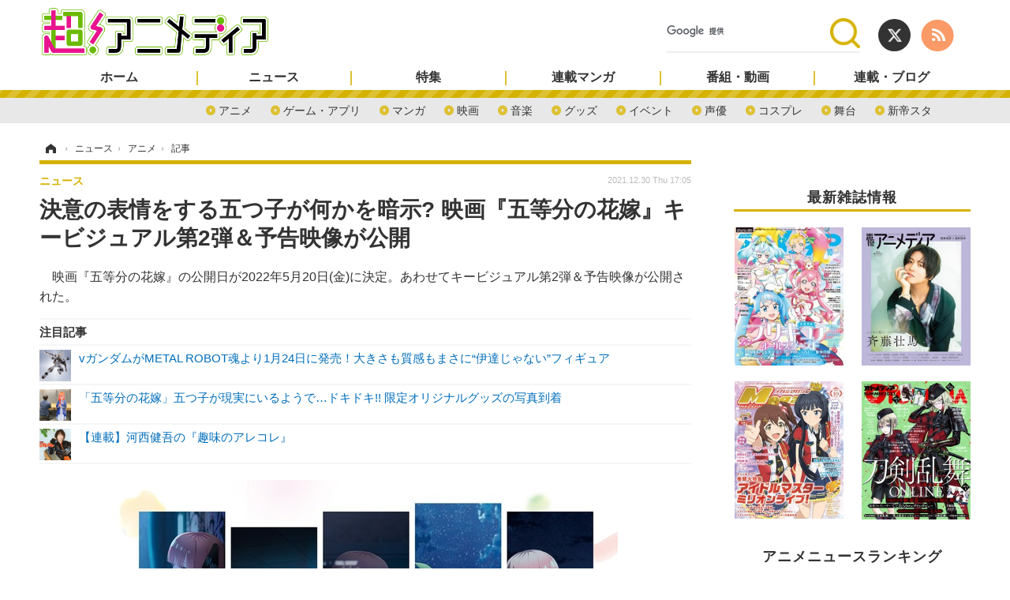

--- FILE ---
content_type: text/html; charset=utf-8
request_url: https://cho-animedia.jp/article/2021/12/30/29988.html
body_size: 16325
content:
<!doctype html>
<html lang="ja" prefix="og: http://ogp.me/ns#">
<head>
<meta charset="UTF-8">
<meta name="viewport" content="target-densitydpi=device-dpi, width=1280, maximum-scale=3.0, user-scalable=yes">
<meta property="fb:app_id" content="">
<link rel="stylesheet" href="/base/css/a.css?__=2024122401">
<script type="text/javascript">
(function(w,k,v,k2,v2) {
  w[k]=v; w[k2]=v2;
  var val={}; val[k]=v; val[k2]=v2;
  (w.dataLayer=w.dataLayer||[]).push(val);
})(window, 'tpl_name', 'pages/article', 'tpl_page', 'article_2');
</script>
<script src="/base/scripts/jquery-2.1.3.min.js"></script>
<script type="text/javascript" async src="/base/scripts/a.min.js?__=2024122401"></script>

<!-- Facebook Pixel Code -->
<script>
!function(f,b,e,v,n,t,s){if(f.fbq)return;n=f.fbq=function(){n.callMethod?
n.callMethod.apply(n,arguments):n.queue.push(arguments)};if(!f._fbq)f._fbq=n;
n.push=n;n.loaded=!0;n.version='2.0';n.queue=[];t=b.createElement(e);t.async=!0;
t.src=v;s=b.getElementsByTagName(e)[0];s.parentNode.insertBefore(t,s)}(window,
document,'script','https://connect.facebook.net/en_US/fbevents.js');
fbq('init', '1665201680438262');
fbq('track', 'PageView');
fbq('track', 'ViewContent');
</script>
<noscript><img height="1" width="1" style="display:none"
src="https://www.facebook.com/tr?id=1665201680438262&ev=PageView&noscript=1"
/></noscript>
<!-- DO NOT MODIFY -->
<!-- End Facebook Pixel Code -->
<!--[if lt IE 11]>
<link rel="stylesheet" href="/feature/scripts/media_ie8.css">
<![endif]-->        
            <title>決意の表情をする五つ子が何かを暗示? 映画『五等分の花嫁』キービジュアル第2弾＆予告映像が公開 | 超！アニメディア</title>
    <meta name="keywords" content="アニメディア,超アニメディア,アニメ,声優,ニュース,インタビュー,マンガ,動画">
    <meta name="description" content="　映画『五等分の花嫁』の公開日が2022年5月20日(金)に決定。あわせてキービジュアル第2弾＆予告映像が公開された。">
    <meta name="thumbnail" content="https://cho-animedia.jp/imgs/ogp_f/325918.jpg">

              <meta name="twitter:title" content="決意の表情をする五つ子が何かを暗示? 映画『五等分の花嫁』キービジュアル第2弾＆予告映像が公開 | 超！アニメディア">
      <meta name="twitter:description" content="　映画『五等分の花嫁』の公開日が2022年5月20日(金)に決定。あわせてキービジュアル第2弾＆予告映像が公開された。">
      <meta name="twitter:card" content="summary_large_image">
      <meta name="twitter:site" content="@cho_animedia">
      <meta name="twitter:url" content="https://cho-animedia.jp/article/2021/12/30/29988.html">
      <meta name="twitter:image" content="https://cho-animedia.jp/imgs/ogp_f/325918.jpg">
    
        <meta property="article:modified_time" content="2021-12-30T17:05:04+09:00">
    <meta property="og:title" content="決意の表情をする五つ子が何かを暗示? 映画『五等分の花嫁』キービジュアル第2弾＆予告映像が公開 | 超！アニメディア">
    <meta property="og:description" content="　映画『五等分の花嫁』の公開日が2022年5月20日(金)に決定。あわせてキービジュアル第2弾＆予告映像が公開された。">

    
    <meta property="og:type" content="article">
  <meta property="og:site_name" content="超！アニメディア">
  <meta property="og:url" content="https://cho-animedia.jp/article/2021/12/30/29988.html">
    <meta property="og:image" content="https://cho-animedia.jp/imgs/ogp_f/325918.jpg">

<link rel="apple-touch-icon" sizes="76x76" href="/base/images/touch-icon-76.png">
<link rel="apple-touch-icon" sizes="120x120" href="/base/images/touch-icon-120.png">
<link rel="apple-touch-icon" sizes="152x152" href="/base/images/touch-icon-152.png">
<link rel="apple-touch-icon" sizes="180x180" href="/base/images/touch-icon-180.png">

<meta name='robots' content='max-image-preview:large' /><script async src="https://pagead2.googlesyndication.com/pagead/js/adsbygoogle.js?client=ca-pub-6205980071848979" crossorigin="anonymous"></script>
<script async src="https://securepubads.g.doubleclick.net/tag/js/gpt.js"></script>
<script>
  window.googletag = window.googletag || {cmd: []};
  var adslotHeader, adslotLeft1, adslotLeft2, adslotLeft3, adslotRight1, adslotRight2;
  var cX = cX || {}; cX.callQueue = cX.callQueue || [];
  cX.callQueue.push(['invoke', function() {
    googletag.cmd.push(function() {
      var pr = '0';
      var adsng = '0';
      var category = '1';
      googletag.pubads().setTargeting('pr', pr);
      googletag.pubads().setTargeting('adsng', adsng);
      googletag.pubads().setTargeting('category', category);
      googletag.pubads().setTargeting('CxSegments', cX.getUserSegmentIds({persistedQueryId:'103c35db41bdb997c80835fa7c8343832c9821e5'}));
      googletag.pubads().disableInitialLoad();
      googletag.enableServices();
    });
  }]);
</script>
<script>
  (function(d,s,e,t){e=d.createElement(s);e.type='text/java'+s;e.async='async';
  e.src='http'+('https:'===location.protocol?'s://s':'://')+'cdn.cxense.com/cx.js';
  t=d.getElementsByTagName(s)[0];t.parentNode.insertBefore(e,t);})(document,'script');
</script><meta name="cXenseParse:pageclass" content="article">
<meta name="cXenseParse:iid-articleid" content="29988">
<meta name="cXenseParse:iid-article-title" content="決意の表情をする五つ子が何かを暗示? 映画『五等分の花嫁』キービジュアル第2弾＆予告映像が公開">
<meta name="cXenseParse:iid-page-type" content="記事ページ">
<meta name="cXenseParse:iid-page-name" content="article_2">
<meta name="cXenseParse:iid-category" content="ニュース">
<meta name="cXenseParse:iid-subcategory" content="アニメ">
<meta name="cXenseParse:iid-hidden-adsense" content="false">
<meta name="cXenseParse:iid-hidden-other-ad" content="false">
<meta name="cXenseParse:iid-giga-name" content="五等分の花嫁">
<meta name="cXenseParse:iid-giga-info" content="7034:五等分の花嫁">
<meta name="cXenseParse:iid-article-type" content="通常記事">
<meta name="cXenseParse:iid-provider-name" content="超！アニメディア">
<meta name="cXenseParse:author" content="M.TOKU">
<meta name="cXenseParse:recs:publishtime" content="2021-12-30T17:05:04+0900">
<meta name="cxenseparse:iid-publish-yyyy" content="2021">
<meta name="cxenseparse:iid-publish-yyyymm" content="202112">
<meta name="cxenseparse:iid-publish-yyyymmdddd" content="20211230">
<meta name="cxenseparse:iid-page-total" content="1">
<meta name="cxenseparse:iid-page-current" content="1">
<meta name="cxenseparse:iid-character-count" content="1584">
<script type="text/javascript" src="https://code3.adtlgc.com/js/iid_init.js"></script>

<meta name="cXenseParse:iid-categories" content="五等分の花嫁" />
<script>var dataLayer = dataLayer || [];dataLayer.push({'customCategory': 'news','customSubCategory': 'anime','customProvider': '超！アニメディア','customAuthorId': '1','customAuthorName': 'M.TOKU','customPrimaryGigaId': '7034','customPrimaryGigaName': '五等分の花嫁'});</script><script type='text/javascript'>
	if(typeof dmids == "undefined"){var dmids = {}};
	dmids["b59eb80c90b150f2"] = "sjs.ssdsp.smt.docomo.ne.jp";
</script>
<script src='//sjs.ssdsp.smt.docomo.ne.jp/js/dc.js' type='text/javascript'></script>
<link rel="canonical" href="https://cho-animedia.jp/article/2021/12/30/29988.html">
<link rel="alternate" media="only screen and (max-width: 640px)" href="https://cho-animedia.jp/article/2021/12/30/29988.html">
<link rel="alternate" type="application/rss+xml" title="RSS" href="https://cho-animedia.jp/rss20/index.rdf">

</head>

<body class="thm-page-arti-detail page-cate--news page-cate--news-anime page-subcate--anime " data-nav="news">
<!-- Google Tag Manager -->
<noscript><iframe src="//www.googletagmanager.com/ns.html?id=GTM-P8V7VLB"
height="0" width="0" style="display:none;visibility:hidden"></iframe></noscript>
<script>(function(w,d,s,l,i){w[l]=w[l]||[];w[l].push({'gtm.start':
new Date().getTime(),event:'gtm.js'});var f=d.getElementsByTagName(s)[0],
j=d.createElement(s),dl=l!='dataLayer'?'&l='+l:'';j.async=true;j.src=
'//www.googletagmanager.com/gtm.js?id='+i+dl;f.parentNode.insertBefore(j,f);
})(window,document,'script','dataLayer','GTM-P8V7VLB');</script>
<!-- End Google Tag Manager -->

<header class="thm-header">
  <div class="header-wrapper cf">
<div class="header-logo">
  <a class="link" href="https://cho-animedia.jp/" data-sub-title=""><img class="logo" src="/base/images/header-logo.2024122401.png" alt="超！アニメディア"></a>
</div><div class="header-control">
  <ul class="control-list">
    <li class="item item--social">
      <a class="link icon icon--header-twitter" href="https://twitter.com/cho_animedia" target="_blank"></a><!-- == TW アイコンやテキストが入ります == -->
      <a class="link icon icon--header-feed" href="https://cho-animedia.jp/rss20/index.rdf" target="_blank"></a><!-- == RSS アイコンやテキストが入ります == -->
    </li>

    <li class="item item--header-search" id="gcse">
      <script async src="https://cse.google.com/cse.js?cx=577332c39359cf09b"></script>
			<div class="gcse-searchbox-only" data-resultsUrl="/pages/search.html">
    </li>

  </ul>
</div>
  </div>
<nav class="thm-nav global-nav js-global-nav"><ul class="nav-main-menu js-main-menu"><li class="item js-nav-home nav-home"><a class="link" href="/">ホーム</a><ul class="nav-sub-menu js-sub-menu"><li class="sub-item"><a class="link" href="/article/ranking/">アクセスランキング</a></li></ul><!-- /.nav-sub-menu --></li><!-- /.nav-sub-menu --></li><li class="item js-nav-news nav-news"><a class="link" href="/category/news/">ニュース</a><ul class="nav-sub-menu js-sub-menu"><li class="sub-item"><a class="link" href="/category/news/anime/latest/">アニメ</a></li><li class="sub-item"><a class="link" href="/category/news/game/latest/">ゲーム・アプリ</a></li><li class="sub-item"><a class="link" href="/category/news/comic-news/latest/">マンガ</a></li><li class="sub-item"><a class="link" href="/category/news/movie/latest/">映画</a></li><li class="sub-item"><a class="link" href="/category/news/music/latest/">音楽</a></li><li class="sub-item"><a class="link" href="/category/news/goods/latest/">グッズ</a></li><li class="sub-item"><a class="link" href="/category/news/event/latest/">イベント</a></li><li class="sub-item"><a class="link" href="/category/news/actor/latest/">声優</a></li><li class="sub-item"><a class="link" href="/category/news/cosplay/latest/">コスプレ</a></li><li class="sub-item"><a class="link" href="/category/news/stage/latest/">舞台</a></li><li class="sub-item"><a class="link" href="/category/news/shin-sakura/latest/">新帝スタ</a></li></ul><!-- /.nav-sub-menu --></li><!-- /.item --><li class="item js-nav-special nav-special"><a class="link" href="/category/special/">特集</a><ul class="nav-sub-menu js-sub-menu"><li class="sub-item"><a class="link" href="/category/special/cover/latest/">カバー</a></li><li class="sub-item"><a class="link" href="/category/special/interview/latest/">インタビュー</a></li><li class="sub-item"><a class="link" href="/category/special/report/latest/">レポート</a></li><li class="sub-item"><a class="link" href="/category/special/lucky-respown/latest/">ラキりす</a></li></ul><!-- /.nav-sub-menu --></li><!-- /.item --><li class="item js-nav-comic nav-comic"><a class="link" href="/feature/comic/">連載マンガ</a><ul class="nav-sub-menu js-sub-menu"><li class="sub-item"><a class="link" href="/category/comic/series/latest/">連載一覧</a></li></ul><!-- /.nav-sub-menu --></li><!-- /.item --><li class="item js-nav-program nav-program"><a class="link" href="/feature/program/">番組・動画</a><ul class="nav-sub-menu js-sub-menu"><li class="sub-item"><a class="link" href="/category/program/radio/latest/">ラジオ</a></li><li class="sub-item"><a class="link" href="/category/program/video/latest/">動画</a></li></ul><!-- /.nav-sub-menu --></li><!-- /.item --><li class="item js-nav-blog nav-blog"><a class="link" href="/category/blog/">連載・ブログ</a><ul class="nav-sub-menu js-sub-menu"><li class="sub-item"><a class="link" href="/category/blog/column/latest/">コラム</a></li><li class="sub-item"><a class="link" href="/category/blog/editor/latest/">編集部ブログ・お知らせ</a></li></ul><!-- /.nav-sub-menu --></li><!-- /.item --></ul><!-- /.nav-main-menu --></nav>

<div class="main-ad">
<div id='div-gpt-ad-header1'>
<script>
cX.callQueue.push(['invoke', function() {
  googletag.cmd.push(function() {
    //adslotHeader = googletag.defineSlot('/2261101/125010001', [[728, 90], [970, 250]], 'div-gpt-ad-header1').addService(googletag.pubads()).setCollapseEmptyDiv(true);
    adslotHeader = googletag.defineSlot('/2261101/125010001', [[728, 90]], 'div-gpt-ad-header1').addService(googletag.pubads()).setCollapseEmptyDiv(true);
    googletag.pubads().refresh([adslotHeader]);
    googletag.display('div-gpt-ad-header1');
  });
}]);
</script>
</div>
</div>



<!-- global_nav -->
</header>

<div class="thm-body cf">
  <div class="breadcrumb">
<span id="breadcrumbTop"><a class="link" href="https://cho-animedia.jp/"><span class="item icon icon-bc--home">ホーム</span></a></span>
<i class="separator icon icon-bc--arrow"> › </i>
<span id="BreadcrumbSecond">
  <a class="link" href="/category/news/">
    <span class="item icon icon-bc--news">ニュース</span>
  </a>
</span>
<i class="separator icon icon-bc--arrow"> › </i>
<span id="BreadcrumbLast">
  <a class="link" href="/category/news/anime/latest/">
    <span class="item icon icon-bc--anime">アニメ</span>
  </a>
</span>
<i class="separator icon icon-bc--arrow"> › </i>
    <span class="item">記事</span>
  </div>
  <main class="thm-main">
<header class="arti-header">

  <h1 class="head">決意の表情をする五つ子が何かを暗示? 映画『五等分の花嫁』キービジュアル第2弾＆予告映像が公開</h1>
  <p class="arti-summary">　映画『五等分の花嫁』の公開日が2022年5月20日(金)に決定。あわせてキービジュアル第2弾＆予告映像が公開された。</p>
  <div class="group">
    <span class="category-group-name">ニュース</span>
  </div>
  <div class="date">
    <time class="pubdate" itemprop="datePublished" datetime="2021-12-30T17:05:04+09:00">2021.12.30 Thu 17:05</time>
  </div>
</header>














<i class="recommended-ttl">注目記事</i>
<ul class="recommended-list">
    <li class="item"><a class="link" href="/article/2026/01/05/55979.html">
      <img class="figure" src="/imgs/thumb_l/1100655.jpg" alt="vガンダムがMETAL ROBOT魂より1月24日に発売！大きさも質感もまさに“伊達じゃない”フィギュア・画像" width="100" height="100">
      <p class="title">vガンダムがMETAL ROBOT魂より1月24日に発売！大きさも質感もまさに“伊達じゃない”フィギュア</p>
  </a></li>
      <li class="item"><a class="link" href="/article/2021/12/10/29560.html">
      <img class="figure" src="/imgs/thumb_l/316577.jpg" alt="「五等分の花嫁」五つ子が現実にいるようで…ドキドキ!! 限定オリジナルグッズの写真到着・画像" width="100" height="100">
      <p class="title">「五等分の花嫁」五つ子が現実にいるようで…ドキドキ!! 限定オリジナルグッズの写真到着</p>
  </a></li>
      <li class="item"><a class="link" href="https://cho-animedia.jp/special/9817/recent/%E6%B2%B3%E8%A5%BF%E5%81%A5%E5%90%BE%E3%81%AE%E3%80%8E%E8%B6%A3%E5%91%B3%E3%81%AE%E3%82%A2%E3%83%AC%E3%82%B3%E3%83%AC%E3%80%8F">
      <img class="figure" src="/imgs/thumb_l/503999.jpg" alt="【連載】河西健吾の『趣味のアレコレ』・画像" width="100" height="100">
      <p class="title">【連載】河西健吾の『趣味のアレコレ』</p>
  </a></li>
  </ul><div class="arti-content arti-content--horizontal">

  <div class="figure-area">
    <figure class="figure">
      <img class="image" src="/imgs/p/1n6hptJLn5o3q9GDkcHBvVrMT8EhwsPExcbH/325918.jpg" alt="映画「五等分の花嫁」ビジュアル" width="640" height="360">
    </figure>
      <ul class="thumb-list cf">

        <li class="item"><a class="link" href="/article/img/2021/12/30/29988/325918.html"><img class="image" src="/imgs/p/eA_jHH731ym-h0rZ1IS6nKjOWcBXwsPExcbH/325918.jpg" alt="映画「五等分の花嫁」ビジュアル" width="150" height="150"></a></li>

        <li class="item"><a class="link" href="/article/img/2021/12/30/29988/325926.html"><img class="image" src="/imgs/p/eA_jHH731ym-h0rZ1IS6nKjOWcBXwsPExcbH/325926.jpg" alt="映画「五等分の花嫁」メインキービジュアル" width="150" height="150"></a></li>

        <li class="item"><a class="link" href="/article/img/2021/12/30/29988/325927.html"><img class="image" src="/imgs/p/eA_jHH731ym-h0rZ1IS6nKjOWcBXwsPExcbH/325927.jpg" alt="映画「五等分の花嫁」サブキービジュアル" width="150" height="150"></a></li>

        <li class="item"><a class="link" href="/article/img/2021/12/30/29988/325919.html"><img class="image" src="/imgs/p/eA_jHH731ym-h0rZ1IS6nKjOWcBXwsPExcbH/325919.jpg" alt="映画「五等分の花嫁」場面カット　(C)春場ねぎ・講談社／映画「五等分の花嫁」製作委員会" width="150" height="150"></a></li>

        <li class="item"><a class="link" href="/article/img/2021/12/30/29988/325920.html"><img class="image" src="/imgs/p/eA_jHH731ym-h0rZ1IS6nKjOWcBXwsPExcbH/325920.jpg" alt="映画「五等分の花嫁」場面カット　(C)春場ねぎ・講談社／映画「五等分の花嫁」製作委員会" width="150" height="150"></a></li>

        <li class="item"><a class="link" href="/article/img/2021/12/30/29988/325921.html"><img class="image" src="/imgs/p/eA_jHH731ym-h0rZ1IS6nKjOWcBXwsPExcbH/325921.jpg" alt="映画「五等分の花嫁」場面カット　(C)春場ねぎ・講談社／映画「五等分の花嫁」製作委員会" width="150" height="150"></a></li>

        <li class="item"><a class="link" href="/article/img/2021/12/30/29988/325922.html"><img class="image" src="/imgs/p/eA_jHH731ym-h0rZ1IS6nKjOWcBXwsPExcbH/325922.jpg" alt="映画「五等分の花嫁」場面カット　(C)春場ねぎ・講談社／映画「五等分の花嫁」製作委員会" width="150" height="150"></a></li>

        <li class="item"><a class="link" href="/article/img/2021/12/30/29988/325923.html"><img class="image" src="/imgs/p/eA_jHH731ym-h0rZ1IS6nKjOWcBXwsPExcbH/325923.jpg" alt="映画「五等分の花嫁」場面カット　(C)春場ねぎ・講談社／映画「五等分の花嫁」製作委員会" width="150" height="150"></a></li>
      </ul>

  </div>
<aside class="arti-giga">
  <p class="list-short-title"><a class="linked-title" href="/special/7034/recent/%E4%BA%94%E7%AD%89%E5%88%86%E3%81%AE%E8%8A%B1%E5%AB%81">五等分の花嫁 特別編集</a></p>
  <ul class="giga-list">
    <li class="item item--cate-blog item--cate-blog-editor item--subcate-editor"><a class="link" href="/article/2023/07/11/41921.html" title="アニメディア8月号は好評発売中！　表紙＆WカバーはTVアニメ『機動戦士ガンダム 水星の魔女』と「五等分の花嫁∽」！">アニメディア8月号は好評発売中！　表紙＆WカバーはTVアニメ『機動戦士ガンダム 水星の魔女』と「五等分の花嫁∽」！</a></li>
    <li class="item item--cate-news item--cate-news-anime item--subcate-anime"><a class="link" href="/article/2023/03/08/39424.html" title="「五等分の花嫁」五つ子の描き下ろし“見返り美人図”が麗しい！ キャラクター×伝統工芸の「花札」登場">「五等分の花嫁」五つ子の描き下ろし“見返り美人図”が麗しい！ キャラクター×伝統工芸の「花札」登場</a></li>
    <li class="item item--cate-news item--cate-news-event item--subcate-event"><a class="link" href="/article/2023/03/03/39322.html" title="「五等分の花嫁」五つ子が異世界転生!? 「カラオケの鉄人」コラボ、可愛い描き下ろしグッズ登場">「五等分の花嫁」五つ子が異世界転生!? 「カラオケの鉄人」コラボ、可愛い描き下ろしグッズ登場</a></li>
  </ul>
  <p class="send-msg"><a class="link" href="https://www.iid.co.jp/contact/media_contact.html?recipient=cho-animedia" rel="nofollow"><i class="icon icon--mail"></i>編集部にメッセージを送る</a></p>
</aside>
<article class="arti-body cf cXenseParse editor-revolution">
  <p>　映画『五等分の花嫁』の公開日が2022年5月20日(金)に決定。あわせてキービジュアル第2弾＆予告映像が公開された。</p><img src="https://cho-animedia.jp/imgs/zoom/325926.jpg" class="inline-article-image" width="424" height="600" /><br /><span class="cap txt-center">映画『五等分の花嫁』メインキービジュアル【画像クリックで先行カットなどを見る】</span></br><p>　映画『五等分の花嫁』は2020年2月まで「週刊少年マガジン」にて連載し、現在までにシリーズ累計発行部数1,500万部超えを記録（2021年4月時点）、テレビアニメは2019年1月～3月に第1期、2021年1月～3月に第2期がTBSほかにて放送され、待望の映画化となっている。</p><p>　貧乏生活を送る主人公・上杉風太郎が、落第寸前の個性豊かな五つ子の家庭教師となり、彼女たちを無事卒業まで導くべく奮闘するラブコメディ。主人公の上杉風太郎役に松岡禎丞、風太郎を振り回す個性豊かな美少女の五つ子たちに、花澤香菜、竹達彩奈、伊藤美来、佐倉綾音、水瀬いのりという、いま声優界で人気を誇るキャスト陣が出演し大きな話題となった。</p><p>　この度、映画『五等分の花嫁』が2022年5月20日(金)に公開されることが発表され、あわせてキービジュアル第2弾も公開。イラストには決意の表情をする五つ子が描かれており、その姿は作品をなにか暗示するような内容となっている。さらに、初の映画本編映像として予告映像も公開となった。アニメの完結作として上映時間が130分を越えるという。詳細や続報は映画『五等分の花嫁』公式サイト、または公式Twitterをチェック、</p><figure class="ctms-editor-image"><img src='https://cho-animedia.jp/imgs/zoom/325927.jpg' class='inline-article-image' width='424' height='600' /></figure><p>■映画『五等分の花嫁』予告</p><figure class="ctms-editor-youtube"><iframe src='https://www.youtube.com/embed/kB5dLElIVI4?rel=0' width='640' height='360' frameborder='0' allow='accelerometer; autoplay; encrypted-media; gyroscope; picture-in-picture' allowfullscreen></iframe></figure><p>■作品概要<br>［公開日］<br>2022年5月20日(金)公開<br>［あらすじ］<br>累計発行部数1,500万部を突破。「週刊少年マガジン」(講談社刊)で連載された春場ねぎによる大人気コミック『五等分の花嫁』の劇場アニメーション。<br>「落第寸前」「勉強嫌い」の美少女五つ子を、アルバイト家庭教師として「卒業」まで導くことになった風太郎。<br>これまでの努力が実を結び、高校3年生に進級することができた五つ子は、修学旅行も無事に終わり「卒業」に向けてそれぞれが将来を見据えていくことに。<br>共に過ごす中で風太郎への恋心を自覚した五つ子と、段々と惹かれていく風太郎。<br>風太郎と五つ子の恋の行方はいかに...!? そして未来の花嫁は果たして...<br>かわいさ 500%の五つ子ラブコメ、ついに完結──!!</p><img src="https://cho-animedia.jp/imgs/zoom/325919.jpg" class="inline-article-image" width="640" height="359" /><br /><span class="cap txt-center">映画『五等分の花嫁』メインキービジュアル【画像クリックで他の先行カットも見る】</span></br><p>［スタッフ］<br>原作 春場ねぎ『五等分の花嫁』（講談社「週刊少年マガジン」）<br>監督 神保昌登<br>脚本 大知慶一郎<br>キャラクターデザイン　 勝又聖人<br>美術監督 扇山秋仁<br>色彩設計　 松山愛子<br>撮影監督　 千葉大輔<br>編集　 武宮むつみ<br>音響監督　 髙桑　一<br>音楽　 中村巴奈重・櫻井美希<br>音楽制作　 日音<br>音響制作　 ダックスプロダクション<br>アニメーション制作　 バイブリーアニメーションスタジオ<br>配給　 ポニーキャニオン</p><p>［キャスト］<br>上杉 風太郎 松岡禎丞<br>中野 一花 花澤香菜<br>中野 二乃 竹達彩奈<br>中野 三玖 伊藤美来<br>中野 四葉 佐倉綾音<br>中野 五月 水瀬いのり</p><p>■前売り券再販情報<br>【第1弾前売券】数量限定　キービジュアルクリアファイル（5種ランダム）付きムビチケカード<br>通販・映画館：好評発売中<br>金額：1,500円(税込)<br>※特典はランダムとなります。<br>※ムビチケカード1枚につき、特典1枚のお渡しとなります。<br>※数量限定のためなくなり次第終了となります。<br>※内容・仕様は予告なく変更・終了する場合がございます。<br>※取り扱い劇場は公式HP劇場情報からご確認ください。<br>※販売のない劇場もございます。<br>※再販のため数に限りがございます</p><figure class="ctms-editor-image"><img src='https://cho-animedia.jp/imgs/zoom/325928.jpg' class='inline-article-image' width='640' height='107' /></figure><p>(C)春場ねぎ・講談社／映画「五等分の花嫁」製作委員会</p>
</article>
<span class="writer writer-name">《M.TOKU》</span>


</div>


<ul class="thumb-list cf">

  <li class="item">
    <a class="link" href="/article/img/2021/12/30/29988/325918.html">
      <img class="image" src="/imgs/p/eA_jHH731ym-h0rZ1IS6nKjOWcBXwsPExcbH/325918.jpg" alt="映画「五等分の花嫁」ビジュアル" width="150" height="150">
    </a>
  </li>

  <li class="item">
    <a class="link" href="/article/img/2021/12/30/29988/325926.html">
      <img class="image" src="/imgs/p/eA_jHH731ym-h0rZ1IS6nKjOWcBXwsPExcbH/325926.jpg" alt="映画「五等分の花嫁」メインキービジュアル" width="150" height="150">
    </a>
  </li>

  <li class="item">
    <a class="link" href="/article/img/2021/12/30/29988/325927.html">
      <img class="image" src="/imgs/p/eA_jHH731ym-h0rZ1IS6nKjOWcBXwsPExcbH/325927.jpg" alt="映画「五等分の花嫁」サブキービジュアル" width="150" height="150">
    </a>
  </li>

  <li class="item">
    <a class="link" href="/article/img/2021/12/30/29988/325919.html">
      <img class="image" src="/imgs/p/eA_jHH731ym-h0rZ1IS6nKjOWcBXwsPExcbH/325919.jpg" alt="映画「五等分の花嫁」場面カット　(C)春場ねぎ・講談社／映画「五等分の花嫁」製作委員会" width="150" height="150">
    </a>
  </li>

  <li class="item">
    <a class="link" href="/article/img/2021/12/30/29988/325920.html">
      <img class="image" src="/imgs/p/eA_jHH731ym-h0rZ1IS6nKjOWcBXwsPExcbH/325920.jpg" alt="映画「五等分の花嫁」場面カット　(C)春場ねぎ・講談社／映画「五等分の花嫁」製作委員会" width="150" height="150">
    </a>
  </li>

  <li class="item">
    <a class="link" href="/article/img/2021/12/30/29988/325921.html">
      <img class="image" src="/imgs/p/eA_jHH731ym-h0rZ1IS6nKjOWcBXwsPExcbH/325921.jpg" alt="映画「五等分の花嫁」場面カット　(C)春場ねぎ・講談社／映画「五等分の花嫁」製作委員会" width="150" height="150">
    </a>
  </li>

  <li class="item">
    <a class="link" href="/article/img/2021/12/30/29988/325922.html">
      <img class="image" src="/imgs/p/eA_jHH731ym-h0rZ1IS6nKjOWcBXwsPExcbH/325922.jpg" alt="映画「五等分の花嫁」場面カット　(C)春場ねぎ・講談社／映画「五等分の花嫁」製作委員会" width="150" height="150">
    </a>
  </li>

  <li class="item">
    <a class="link" href="/article/img/2021/12/30/29988/325923.html">
      <img class="image" src="/imgs/p/eA_jHH731ym-h0rZ1IS6nKjOWcBXwsPExcbH/325923.jpg" alt="映画「五等分の花嫁」場面カット　(C)春場ねぎ・講談社／映画「五等分の花嫁」製作委員会" width="150" height="150">
    </a>
  </li>

  <li class="item">
    <a class="link" href="/article/img/2021/12/30/29988/325924.html">
      <img class="image" src="/imgs/p/eA_jHH731ym-h0rZ1IS6nKjOWcBXwsPExcbH/325924.jpg" alt="映画「五等分の花嫁」場面カット　(C)春場ねぎ・講談社／映画「五等分の花嫁」製作委員会" width="150" height="150">
    </a>
  </li>

  <li class="item">
    <a class="link" href="/article/img/2021/12/30/29988/325925.html">
      <img class="image" src="/imgs/p/eA_jHH731ym-h0rZ1IS6nKjOWcBXwsPExcbH/325925.jpg" alt="映画「五等分の花嫁」ビジュアル" width="150" height="150">
    </a>
  </li>

  <li class="item">
    <a class="link" href="/article/img/2021/12/30/29988/325928.html">
      <img class="image" src="/imgs/p/eA_jHH731ym-h0rZ1IS6nKjOWcBXwsPExcbH/325928.jpg" alt="映画「五等分の花嫁」ロゴ" width="150" height="150">
    </a>
  </li>
</ul>

<section class="main-relation-link">
  <h2 class="caption">関連リンク</h2>
  <ul class="relation-link-list">
    <li class="item"><a class="link" href="https://www.tbs.co.jp/anime/5hanayome/" rel="nofollow" target="_blank">アニメ『五等分の花嫁』公式サイト</a></li>
    <li class="item"><a class="link" href="https://twitter.com/5Hanayome_anime" rel="nofollow" target="_blank">アニメ『五等分の花嫁』公式Twitter</a></li>
  </ul>
</section>

<div class="cynergi-widget">
  <div style="font-size:14px;font-weight:normal;margin:0;padding:0;">【注目の記事】[PR]</div>
  <div id="itxWidget-1138" class="itx-widget"></div>
  <div id="itxWidget-1154" class="itx-widget"></div>
</div>
<script type="text/javascript" async src="https://widget.iid-network.jp/assets/widget.js"></script>
<section class="share-block">
  <div class="arti-sharing">
    <ul class="arti-sharing-inner">
      <li class="item item--facebook"><a class="link clickTracker" href="https://www.facebook.com/sharer/sharer.php?u=https://cho-animedia.jp/article/2021/12/30/29988.html" target="_blank" rel="nofollow">
        <svg class="svg-facebook" fill="#fff" width="11" data-name="facebook" xmlns="http://www.w3.org/2000/svg" viewBox="0 0 74.9 149.8">
          <title>facebook</title>
          <path d="M114.1,170.6H80.9v-72H64.3V71.8H80.9V55.7c0-21.9,9.4-34.9,36-34.9H139V47.6H125.2c-10.4,0-11.1,3.8-11.1,10.7V71.7h25.1l-2.9,26.8H114.1v72.1Z" transform="translate(-64.3 -20.8)"/>
        </svg>
        <span class="label">シェア</span></a></li>
      <li class="item item--twitter"><a class="link clickTracker" href="https://twitter.com/intent/tweet?url=https://cho-animedia.jp/article/2021/12/30/29988.html&text=決意の表情をする五つ子が何かを暗示? 映画『五等分の花嫁』キービジュアル第2弾＆予告映像が公開" target="_blank" rel="nofollow">
        <svg class="svg-twitter" fill="#fff" width="26" viewBox="0 0 24 24" aria-hidden="true"><g><path d="M18.244 2.25h3.308l-7.227 8.26 8.502 11.24H16.17l-5.214-6.817L4.99 21.75H1.68l7.73-8.835L1.254 2.25H8.08l4.713 6.231zm-1.161 17.52h1.833L7.084 4.126H5.117z"></path></g></svg>
        <span class="label">ポスト</span></a></li>
      <li class="item item--hatena"><a class="link clickTracker" href="http://b.hatena.ne.jp/add?mode=confirm&url=https://cho-animedia.jp/article/2021/12/30/29988.html&title=決意の表情をする五つ子が何かを暗示? 映画『五等分の花嫁』キービジュアル第2弾＆予告映像が公開" target="_blank" rel="nofollow">
        <svg class="svg-hatebu" fill="#fff" width="18" data-name="hatebu" xmlns="http://www.w3.org/2000/svg" viewBox="0 0 132.3 113.1">
          <title>hatebu</title>
          <path d="M81.5,58.3a27.65,27.65,0,0,0-7.9-5.6c-0.3-.1-0.5-0.3-0.8-0.4,0.2-.1.4-0.3,0.6-0.4a26.42,26.42,0,0,0,6.1-6.4,28.27,28.27,0,0,0,3.6-7.9A31.23,31.23,0,0,0,84.2,29c0-9.7-3.9-17.1-11.5-22C65.4,2.4,55.1.1,41,.1H0v113H39c15.7,0,28-2.9,36.5-8.8,8.9-6.1,13.4-15.2,13.4-27.2a27.8,27.8,0,0,0-2-10.6A25.44,25.44,0,0,0,81.5,58.3ZM28.4,22.5h10a37.88,37.88,0,0,1,8.2.8,14.48,14.48,0,0,1,5,2.1A7.08,7.08,0,0,1,54,28.2a10.7,10.7,0,0,1,.8,4.1,14,14,0,0,1-.9,4.7,9.1,9.1,0,0,1-2.5,3.5,12.66,12.66,0,0,1-4.9,2.6,26.7,26.7,0,0,1-8.1,1h-10V22.5ZM57.5,82.3a9.88,9.88,0,0,1-3.2,3.9A15.46,15.46,0,0,1,48.7,89a28.78,28.78,0,0,1-8.3,1.1h-12V66H38.8c7.1,0,12.3,1.1,15.5,3.3a9.2,9.2,0,0,1,4.3,8.1A11.7,11.7,0,0,1,57.5,82.3Z" transform="translate(0 0)"/>
          <circle cx="117.5" cy="98.2" r="14.8"/>
          <rect x="103.3" width="28.5" height="75.1"/>
        </svg>
        <span class="label">ブックマーク</span></a></li>
      <li class="item item--pocket"><a data-label="Pocketで後で読む" class="link clickTracker" href="http://getpocket.com/edit?url=https://cho-animedia.jp/article/2021/12/30/29988.html" target="_blank" rel="nofollow">
        <svg class="svg-pocket" fill="#fff" width="20" data-name="Pocket" xmlns="http://www.w3.org/2000/svg" viewBox="0 0 137.63 123.98">
          <title>Pocket</title>
          <path d="M155.3,40.2H44.93A13.67,13.67,0,0,0,31.3,53.83v47.69h0.29a68.8,68.8,0,0,0,137.05,0h0.29V53.83A13.67,13.67,0,0,0,155.3,40.2ZM138.46,92l-32.13,32.13a9.09,9.09,0,0,1-12.85,0L61.36,92A9.08,9.08,0,1,1,74.21,79.15l25.7,25.7,25.7-25.7A9.08,9.08,0,0,1,138.46,92Z" transform="translate(-31.3 -40.2)"/>
        </svg>
        <span class="label">後で読む</span></a></li>
    </ul>
  </div>
</section>

<div id="cxj_1a536c48419e38a4e923a7d2d71be3a513247059"></div>
<script type="text/javascript">
    var cX = window.cX = window.cX || {}; cX.callQueue = cX.callQueue || [];
    cX.CCE = cX.CCE || {}; cX.CCE.callQueue = cX.CCE.callQueue || [];
    cX.CCE.callQueue.push(['run',{
        widgetId: '1a536c48419e38a4e923a7d2d71be3a513247059',
        targetElementId: 'cxj_1a536c48419e38a4e923a7d2d71be3a513247059',
        width: '100%',
        height: '1'
    }]);
</script>
<div class="main-ad">
<div id='div-gpt-ad-left3'>
<script>
cX.callQueue.push(['invoke', function() {
  googletag.cmd.push(function() {
    adslotLeft3 = googletag.defineSlot('/2261101/125010012', [[660, 200]], 'div-gpt-ad-left3').addService(googletag.pubads()).setCollapseEmptyDiv(true);
    googletag.pubads().refresh([adslotLeft3]);
    googletag.display('div-gpt-ad-left3');
  });
}]);
</script>
</div>
</div><aside class="main-ad w-rect cf"><div class="rect"><div id='div-gpt-ad-article1'><script>
cX.callQueue.push(['invoke', function() {
  googletag.cmd.push(function() {adslotLeft1 = googletag.defineSlot('/2261101/125010002', [[300, 250], [336, 280]], 'div-gpt-ad-article1').addService(googletag.pubads()).setCollapseEmptyDiv(true);googletag.pubads().refresh([adslotLeft1]);googletag.display('div-gpt-ad-article1');});}]);</script></div></div><div class="rect"><div id='div-gpt-ad-article2'><script>
cX.callQueue.push(['invoke', function() {
  googletag.cmd.push(function() {adslotLeft2 = googletag.defineSlot('/2261101/125010003', [[300, 250], [336, 280]], 'div-gpt-ad-article2').addService(googletag.pubads()).setCollapseEmptyDiv(true);googletag.pubads().refresh([adslotLeft2]);googletag.display('div-gpt-ad-article2');});}]);</script></div></div></aside><section class="main-pickup">
  <h2 class="caption">編集部おすすめのニュース</h2>
  <ul class="pickup-list cf">


    <li class="item item--box item--cate-news item--cate-news-goods item--subcate-goods"><a class="link" href="/article/2021/12/10/29560.html?pickup_list_click1=true">
      <article class="pickup-content">
        <img class="figure" src="/imgs/p/e6BkDlxa505ZK6hpTvPWDajP5sAHwsPExcbH/316577.jpg" alt="「五等分の花嫁」五つ子が現実にいるようで…ドキドキ!! 限定オリジナルグッズの写真到着 画像" width="297" height="198">
        <span class="figcaption">「五等分の花嫁」五つ子が現実にいるようで…ドキドキ!! 限定オリジナルグッズの写真到着<time class="date" datetime="2021-12-10T17:30:28+09:00">2021.12.10 Fri 17:30</time></span>
      </article>
    </a></li>

    <li class="item item--box item--cate-news item--cate-news-goods item--subcate-goods"><a class="link" href="/article/2021/12/18/29723.html?pickup_list_click2=true">
      <article class="pickup-content">
        <img class="figure" src="/imgs/p/e6BkDlxa505ZK6hpTvPWDajP5sAHwsPExcbH/320696.jpg" alt="「五等分の花嫁∬」EDアニメの花嫁姿がキュート♪ 撥水仕様のトートバッグとポーチが登場 画像" width="297" height="198">
        <span class="figcaption">「五等分の花嫁∬」EDアニメの花嫁姿がキュート♪ 撥水仕様のトートバッグとポーチが登場<time class="date" datetime="2021-12-18T18:30:20+09:00">2021.12.18 Sat 18:30</time></span>
      </article>
    </a></li>

    <li class="item item--box item--cate-news item--cate-news-event item--subcate-event"><a class="link" href="/article/2021/12/08/29518.html?pickup_list_click3=true">
      <article class="pickup-content">
        <img class="figure" src="/imgs/p/e6BkDlxa505ZK6hpTvPWDajP5sAHwsPExcbH/315888.jpg" alt="「五等分の花嫁」“推しごと”しながら“お仕事”しよう！テレワークできるホテルコラボ開催 画像" width="297" height="198">
        <span class="figcaption">「五等分の花嫁」“推しごと”しながら“お仕事”しよう！テレワークできるホテルコラボ開催<time class="date" datetime="2021-12-08T18:30:08+09:00">2021.12.8 Wed 18:30</time></span>
      </article>
    </a></li>

    <li class="item item--box item--cate-news item--cate-news-other item--subcate-other"><a class="link" href="/article/2021/12/02/29372.html?pickup_list_click4=true">
      <article class="pickup-content">
        <img class="figure" src="/imgs/p/e6BkDlxa505ZK6hpTvPWDajP5sAHwsPExcbH/312199.jpg" alt="水瀬いのりさんお誕生日記念！一番好きなキャラは？ 3位「ごちうさ」チノ、2位「五等分の花嫁」五月、1位は…＜21年版＞ 画像" width="297" height="198">
        <span class="figcaption">水瀬いのりさんお誕生日記念！一番好きなキャラは？ 3位「ごちうさ」チノ、2位「五等分の花嫁」五月、1位は…＜21年版＞<time class="date" datetime="2021-12-02T00:30:30+09:00">2021.12.2 Thu 0:30</time></span>
      </article>
    </a></li>
  </ul>
  <ul class="pickup-list">
    <li class="item item--line item--cate-news item--cate-news-other item--subcate-other"><a class="link" href="/article/2021/11/18/29082.html">“イヤホン・ヘッドホン”キャラといえば？ 3位「ハイキュー!!」月島蛍、2位「五等分の花嫁」中野三玖、1位は…＜21年版＞【#いいイヤホン・ヘッドホンの日】<time class="date" datetime="2021-11-18T07:31:16+09:00">2021.11.18 Thu 7:31</time></a></li>
  </ul>
</section>

<section class="main-feature">
  <h2 class="caption">特集</h2>
  <div class="feature-group">
    <h3 class="feature-title"><a class="link" href="/special/7034/recent/%E4%BA%94%E7%AD%89%E5%88%86%E3%81%AE%E8%8A%B1%E5%AB%81">五等分の花嫁</a></h3>
    <ul class="feature-list cf">

      <li class="item item--main item--cate-blog item--cate-blog-editor item--subcate-editor"><a class="link" href="/article/2023/07/11/41921.html">
        <article class="feature-content">
          <img class="figure" src="/imgs/p/e6BkDlxa505ZK6hpTvPWDajP5sAHwsPExcbH/618091.jpg" alt="アニメディア8月号は好評発売中！　表紙＆WカバーはTVアニメ『機動戦士ガンダム 水星の魔女』と「五等分の花嫁∽」！" width="297" height="198">
          <span class="figcaption">
            <span class="title">アニメディア8月号は好評発売中！　表紙＆WカバーはTVアニメ『機動戦士ガンダム 水星の魔女』と「五等分の花嫁∽」！</span>
            <time class="date" datetime="2023-07-11T02:54:34+09:00">2023.7.11 Tue 2:54</time>
            <p class="lead">アニメディア8月号は本日発売！　表紙＆WカバーはTVアニメ『機…</p>
          </span>
        </article>
      </a></li>

      <li class="item item--sub item--cate-news item--cate-news-anime item--subcate-anime"><a class="link" href="/article/2023/03/08/39424.html">
        <article class="feature-content">
          <img class="figure" src="/imgs/p/e6BkDlxa505ZK6hpTvPWDajP5sAHwsPExcbH/551557.jpg" alt="「五等分の花嫁」五つ子の描き下ろし“見返り美人図”が麗しい！ キャラクター×伝統工芸の「花札」登場" width="297" height="198">
          <span class="figcaption">
            <span class="title">「五等分の花嫁」五つ子の描き下ろし“見返り美人図”が麗しい！ キャラクター×伝統工芸の「花札」登場</span>
            <time class="date" datetime="2023-03-08T18:30:03+09:00">2023.3.8 Wed 18:30</time>
          </span>
        </article>
      </a></li>

      <li class="item item--sub item--cate-news item--cate-news-event item--subcate-event"><a class="link" href="/article/2023/03/03/39322.html">
        <article class="feature-content">
          <img class="figure" src="/imgs/p/e6BkDlxa505ZK6hpTvPWDajP5sAHwsPExcbH/548791.jpg" alt="「五等分の花嫁」五つ子が異世界転生!? 「カラオケの鉄人」コラボ、可愛い描き下ろしグッズ登場" width="297" height="198">
          <span class="figcaption">
            <span class="title">「五等分の花嫁」五つ子が異世界転生!? 「カラオケの鉄人」コラボ、可愛い描き下ろしグッズ登場</span>
            <time class="date" datetime="2023-03-03T18:00:04+09:00">2023.3.3 Fri 18:00</time>
          </span>
        </article>
      </a></li>
    </ul>
  </div>
</section>



  </main>
  <aside class="thm-aside">
<div class="sidebox sidebox-ad">

<div id="div-gpt-ad-right1">
<script>
cX.callQueue.push(['invoke', function() {
  googletag.cmd.push(function() {
    adslotRight1 = googletag.defineSlot('/2261101/125010007', [[300, 250], [300, 600]], 'div-gpt-ad-right1').addService(googletag.pubads()).setCollapseEmptyDiv(true);
    googletag.pubads().refresh([adslotRight1]);
    googletag.display('div-gpt-ad-right1');
  });
}]);
</script>
</div>

</div><section class="sidebox magazine">
<h2 class="caption"><span class="inner">最新雑誌情報</span></h2>
<ul class="pickup-list">


<li class="item"><a class="link" href="https://www.amazon.co.jp/dp/B0CF1XPPHR?tag=iid-all-22&linkCode=osi&th=1&psc=1" target="_blank"><img class="figure" src="/imgs/p/1pDhZFT2IDsTZCE3D4ZoV8zOB8A8wsPExcbH/658622.jpg" alt="アニメディア" width="200" height="253"></a></li>

<li class="item"><a class="link" href="https://www.amazon.co.jp/dp/B0CHMH77W4?tag=iid-all-22&linkCode=osi&th=1&psc=1" target="_blank"><img class="figure" src="/imgs/p/1pDhZFT2IDsTZCE3D4ZoV8zOB8A8wsPExcbH/658623.jpg" alt="声優アニメディア" width="200" height="253"></a></li>

<li class="item"><a class="link" href="https://www.amazon.co.jp/dp/B0CGR8MT9Y?tag=iid-all-22&linkCode=osi&th=1&psc=1" target="_blank"><img class="figure" src="/imgs/p/1pDhZFT2IDsTZCE3D4ZoV8zOB8A8wsPExcbH/658624.jpg" alt="メガミマガジン" width="200" height="253"></a></li>

<li class="item"><a class="link" href="https://www.amazon.co.jp/dp/B0C5JXNRDY?tag=iid-all-22&linkCode=osi&th=1&psc=1" target="_blank"><img class="figure" src="/imgs/p/1pDhZFT2IDsTZCE3D4ZoV8zOB8A8wsPExcbH/602262.jpg" alt="オトメディア" width="200" height="253"></a></li>
</ul>
</section><section class="sidebox sidebox-ranking">
  <h2 class="caption"><span class="inner">アニメニュースランキング</span></h2>
  <ol class="ranking-list">

<li class="item">
  <a class="link" href="/article/2018/02/08/5464.html"><article class="side-content">
    <img class="figure" src="/imgs/p/eA_jHH731ym-h0rZ1IS6nKjOWcBXwsPExcbH/29717.jpg" alt="TVアニメ『メガロボクス』キャラクターPV第2弾を公開！ 4人のキャストを一挙解禁！ 画像" width="150" height="150">
    <span class="figcaption">TVアニメ『メガロボクス』キャラクターPV第2弾を公開！ 4人のキャストを一挙解禁！</span>
  </article></a>
</li>

<li class="item">
  <a class="link" href="/article/2018/08/01/7641.html"><article class="side-content">
    <img class="figure" src="/imgs/p/eA_jHH731ym-h0rZ1IS6nKjOWcBXwsPExcbH/43911.jpg" alt="ステゴロの喧嘩師・花山薫VS 最凶死刑囚・スペックNetflixアニメ『バキ』第6話配信！島﨑信長がTwitter番組「ネトフリアニメ部」出演！ 画像" width="150" height="150">
    <span class="figcaption">ステゴロの喧嘩師・花山薫VS 最凶死刑囚・スペックNetflixアニメ『バキ』第6話配信！島﨑信長がTwitter番組「ネトフリアニメ部」出演！</span>
  </article></a>
</li>

<li class="item">
  <a class="link" href="/article/2019/06/05/12703.html"><article class="side-content">
    <img class="figure" src="/imgs/p/eA_jHH731ym-h0rZ1IS6nKjOWcBXwsPExcbH/76283.jpg" alt="ホタルとアレが出ると噂の森で肝試しを……TVアニメ『川柳少女』第10話のあらすじ＆先行カットが到着 画像" width="150" height="150">
    <span class="figcaption">ホタルとアレが出ると噂の森で肝試しを……TVアニメ『川柳少女』第10話のあらすじ＆先行カットが到着</span>
  </article></a>
</li>

<li class="item">
  <a class="link" href="/article/2022/02/02/30686.html"><article class="side-content">
    <img class="figure" src="/imgs/p/eA_jHH731ym-h0rZ1IS6nKjOWcBXwsPExcbH/341122.jpg" alt="「立仙百佳、アニメが好きやき！」第十四回目に紹介する作品は『推しが武道館にいってくれたら死ぬ』 画像" width="150" height="150">
    <span class="figcaption">「立仙百佳、アニメが好きやき！」第十四回目に紹介する作品は『推しが武道館にいってくれたら死ぬ』</span>
  </article></a>
</li>

<li class="item">
  <a class="link" href="/article/2026/01/16/56201.html"><article class="side-content">
    <img class="figure" src="/imgs/p/eA_jHH731ym-h0rZ1IS6nKjOWcBXwsPExcbH/1108130.jpg" alt="「名探偵コナン　エピソード“ONE”小さくなった名探偵」声優・あらすじ・キャラクター情報まとめ【金曜ロードショー 1月16日放送】 画像" width="150" height="150">
    <span class="figcaption">「名探偵コナン　エピソード“ONE”小さくなった名探偵」声優・あらすじ・キャラクター情報まとめ【金曜ロードショー 1月16日放送】</span>
  </article></a>
</li>
  </ol>
  <a class="more" href="/article/ranking/"><span class="circle-arrow">アクセスランキングをもっと見る</span></a>
</section>

<div class="sidebox sidebox-ad">

<div id='div-gpt-ad-right2'>
<script>
cX.callQueue.push(['invoke', function() {
  googletag.cmd.push(function() {
    adslotRight2 = googletag.defineSlot('/2261101/125010008', [[300, 250], [300, 600]], 'div-gpt-ad-right2').addService(googletag.pubads()).setCollapseEmptyDiv(true);
    googletag.pubads().refresh([adslotRight2]);
    googletag.display('div-gpt-ad-right2');
  });
}]);
</script>
</div>

</div><section class="sidebox sidebox-pickup columnlist">
  <h2 class="caption"><span class="inner">編集部ピックアップ</span></h2>
  <ul class="pickup-list">
    <li class="item item--highlight">
      <a class="link" href="https://cho-animedia.jp/special/9817/recent/%E6%B2%B3%E8%A5%BF%E5%81%A5%E5%90%BE%E3%81%AE%E3%80%8E%E8%B6%A3%E5%91%B3%E3%81%AE%E3%82%A2%E3%83%AC%E3%82%B3%E3%83%AC%E3%80%8F"  ><article class="side-content">

        <img class="figure" src="/imgs/p/OVAO-HTZXN7uNPUW64yufajP48AJwsPExcbH/503999.jpg" alt="【連載】河西健吾の『趣味のアレコレ』" width="300" height="200">
        <div class="figcaption">
          <h3 class="title">【連載】河西健吾の『趣味のアレコレ』</h3>
          <p class="caption"></p>
        </div>
      </article></a>
    </li>
    <li class="item">
      <a class="link" href="https://cho-animedia.jp/special/9818/recent/%E6%9C%A8%E5%B3%B6%E9%9A%86%E4%B8%80%E3%81%AE%E3%80%8E%E4%B8%80%E7%AD%86%E5%95%93%E4%B8%8A%E3%80%8F"  ><article class="side-content">

        <img class="figure" src="/imgs/p/5kPmrG1HYiJr21cFYQAH9KjOB8AJwsPExcbH/504000.jpg" alt="【連載】木島隆一の『一筆啓上』" width="200" height="200">
        <div class="figcaption">
          <h3 class="title">【連載】木島隆一の『一筆啓上』</h3>
          <p class="caption"></p>
        </div>
      </article></a>
    </li>
    <li class="item">
      <a class="link" href="https://cho-animedia.jp/special/9845/recent/%E9%98%BF%E5%BA%A7%E4%B8%8A%E6%B4%8B%E5%B9%B3%E3%81%AE%E3%80%8E%E3%82%A2%E3%82%B6%E3%82%AD%E3%83%A3%E3%83%B3%EF%BC%81%E3%80%8F"  ><article class="side-content">

        <img class="figure" src="/imgs/p/5kPmrG1HYiJr21cFYQAH9KjOB8AJwsPExcbH/555447.jpg" alt="【連載】阿座上洋平の『アザキャン！』" width="200" height="200">
        <div class="figcaption">
          <h3 class="title">【連載】阿座上洋平の『アザキャン！』</h3>
          <p class="caption"></p>
        </div>
      </article></a>
    </li>
    <li class="item">
      <a class="link" href="https://cho-animedia.jp/special/9820/recent/%E6%A1%91%E5%8E%9F%E7%94%B1%E6%B0%97%E3%81%AE%E3%80%8E%E3%82%8D%E3%81%90%E3%81%AF%E3%81%86%E3%81%99%E3%80%8F"  ><article class="side-content">

        <img class="figure" src="/imgs/p/5kPmrG1HYiJr21cFYQAH9KjOB8AJwsPExcbH/504002.jpg" alt="【連載】桑原由気の『ろぐはうす』" width="200" height="200">
        <div class="figcaption">
          <h3 class="title">【連載】桑原由気の『ろぐはうす』</h3>
          <p class="caption"></p>
        </div>
      </article></a>
    </li>
    <li class="item">
      <a class="link" href="https://cho-animedia.jp/special/9819/recent/%E9%AB%98%E7%94%B0%E6%86%82%E5%B8%8C%E3%81%AE%E3%80%8E%E3%81%B2%E3%83%88%E3%83%AA%E3%83%83%E3%83%97%E3%80%8F"  ><article class="side-content">

        <img class="figure" src="/imgs/p/5kPmrG1HYiJr21cFYQAH9KjOB8AJwsPExcbH/504001.jpg" alt="【連載】高田憂希の『ひトリップ』" width="200" height="200">
        <div class="figcaption">
          <h3 class="title">【連載】高田憂希の『ひトリップ』</h3>
          <p class="caption"></p>
        </div>
      </article></a>
    </li>
    <li class="item">
      <a class="link" href="https://cho-animedia.jp/special/9816/recent/%E5%90%89%E6%AD%A6%E5%8D%83%E9%A2%AF%E3%81%AE%E3%80%8E%E3%81%A1%E3%81%AF%E3%82%AF%E3%83%AD%E3%83%BC%E3%82%BC%E3%83%83%E3%83%88%E3%80%8F"  ><article class="side-content">

        <img class="figure" src="/imgs/p/5kPmrG1HYiJr21cFYQAH9KjOB8AJwsPExcbH/484941.jpg" alt="【連載】吉武千颯の『ちはクローゼット』" width="200" height="200">
        <div class="figcaption">
          <h3 class="title">【連載】吉武千颯の『ちはクローゼット』</h3>
          <p class="caption"></p>
        </div>
      </article></a>
    </li>
    <li class="item">
      <a class="link" href="https://cho-animedia.jp/special/9815/recent/%E7%99%BD%E7%9F%B3%E6%99%B4%E9%A6%99%E3%81%AE%E3%80%8E%E3%82%8F%E3%82%89%E3%81%86%E3%82%8F%E3%82%89%E3%81%B3%E3%83%BC%E3%80%8F"  ><article class="side-content">

        <img class="figure" src="/imgs/p/5kPmrG1HYiJr21cFYQAH9KjOB8AJwsPExcbH/481471.jpg" alt="【連載】白石晴香の『わらうわらびー』" width="200" height="200">
        <div class="figcaption">
          <h3 class="title">【連載】白石晴香の『わらうわらびー』</h3>
          <p class="caption"></p>
        </div>
      </article></a>
    </li>
    <li class="item">
      <a class="link" href="https://cho-animedia.jp/special/9836/recent/%E5%B0%8F%E6%97%A5%E5%90%91%E3%82%86%E3%81%8B%E3%81%AE%E3%80%8E%E3%81%82%E3%81%A3%E3%81%B7%E3%81%A7%E3%83%BC%E3%81%A8%E3%80%8F"  ><article class="side-content">

        <img class="figure" src="/imgs/p/5kPmrG1HYiJr21cFYQAH9KjOB8AJwsPExcbH/555446.jpg" alt="【連載】小日向ゆかの『あっぷでーと』" width="200" height="200">
        <div class="figcaption">
          <h3 class="title">【連載】小日向ゆかの『あっぷでーと』</h3>
          <p class="caption"></p>
        </div>
      </article></a>
    </li>
    <li class="item">
      <a class="link" href="https://cho-animedia.jp/pages/onsen.html"  ><article class="side-content">

        <img class="figure" src="/imgs/p/5kPmrG1HYiJr21cFYQAH9KjOB8AJwsPExcbH/658626.jpg" alt="オススメのアニラジを紹介！" width="200" height="200">
        <div class="figcaption">
          <h3 class="title">オススメのアニラジを紹介！</h3>
          <p class="caption"></p>
        </div>
      </article></a>
    </li>
  </ul>
</section>

<script type="text/x-handlebars-template" id="box-pickup-list-69698c97030d7">
{{#*inline &quot;li&quot;}}
&lt;li class=&quot;item&quot;&gt;
  &lt;a class=&quot;link&quot; href=&quot;{{link}}&quot; target=&quot;{{target}}&quot; rel=&quot;{{rel}}&quot;&gt;
    &lt;article class=&quot;side-content&quot;&gt;
      {{#if image_url}}
      &lt;img class=&quot;figure&quot; src=&quot;{{image_url}}&quot; alt=&quot;&quot; width=&quot;{{width}}&quot; height=&quot;{{height}}&quot;&gt;
      {{/if}}
      &lt;span class=&quot;figcaption&quot;&gt;
      &lt;span class=&quot;title&quot;&gt;{{{link_text}}}&lt;/span&gt;
{{#if attributes.subtext}}
      &lt;p class=&quot;caption&quot;&gt;{{{attributes.subtext}}}&lt;/p&gt;
{{/if}}
    &lt;/span&gt;
    &lt;/article&gt;
  &lt;/a&gt;
&lt;/li&gt;
{{/inline}}

&lt;h2 class=&quot;caption&quot;&gt;&lt;span class=&quot;inner&quot;&gt;番組更新情報&lt;/span&gt;&lt;/h2&gt;
&lt;ul class=&quot;pickup-list&quot;&gt;
{{#each items}}
{{&gt; li}}
{{/each}}
&lt;/ul&gt;
</script>
<section class="sidebox sidebox-pickup program"
        data-link-label="番組更新情報" data-max-link="10"
        data-template-id="box-pickup-list-69698c97030d7" data-image-path="/p/2F7bEzDUpb58cxGpzEOSZajOb8BhwsPExcbH"
        data-no-image="" data-with-image="yes"
        data-highlight-image-path="Array"
        data-with-subtext="yes"></section>
<script type="text/x-handlebars-template" id="box-pickup-list-69698c970314d">
{{#*inline &quot;li&quot;}}
&lt;li class=&quot;item&quot;&gt;
  &lt;a class=&quot;link&quot; href=&quot;{{link}}&quot; target=&quot;{{target}}&quot; rel=&quot;{{rel}}&quot;&gt;
    &lt;article class=&quot;side-content&quot;&gt;
      {{#if image_url}}
      &lt;img class=&quot;figure&quot; src=&quot;{{image_url}}&quot; alt=&quot;&quot; width=&quot;{{width}}&quot; height=&quot;{{height}}&quot;&gt;
      {{/if}}
      &lt;span class=&quot;figcaption&quot;&gt;
      &lt;span class=&quot;title&quot;&gt;{{{link_text}}}&lt;/span&gt;
{{#if attributes.subtext}}
      &lt;p class=&quot;caption&quot;&gt;{{{attributes.subtext}}}&lt;/p&gt;
{{/if}}
    &lt;/span&gt;
    &lt;/article&gt;
  &lt;/a&gt;
&lt;/li&gt;
{{/inline}}

&lt;h2 class=&quot;caption&quot;&gt;&lt;span class=&quot;inner&quot;&gt;連載マンガ更新情報&lt;/span&gt;&lt;/h2&gt;
&lt;ul class=&quot;pickup-list&quot;&gt;
{{#each items}}
{{&gt; li}}
{{/each}}
&lt;/ul&gt;
</script>
<section class="sidebox sidebox-pickup manga"
        data-link-label="連載マンガ更新情報" data-max-link="10"
        data-template-id="box-pickup-list-69698c970314d" data-image-path="/p/2F7bEzDUpb58cxGpzEOSZajOb8BhwsPExcbH"
        data-no-image="" data-with-image="yes"
        data-highlight-image-path="Array"
        data-with-subtext="yes"></section>
<!-- ========== ユーザータイムライン ========== -->
<section class="sidebox module-twitter">
<a class="twitter-timeline" data-height="500" data-theme="light" href="https://twitter.com/cho_animedia">Tweets by 超！アニメディア</a>
</section>
<!-- ========== ユーザータイムライン ========== --><section class="banner">
<ul class="banner-list">


<li class="item"><a class="link" href="https://www.iid.co.jp/contact/animedia_enquete.html" target="_blank"><img class="figure" src="/imgs/p/Qbm_NJ78g1V_oU9ToY5TJ1rPncCRwsPExcbH/9.png" alt="アニメディア　文章＆投稿フォーム" width="338" height="78"></a></li>

<li class="item"><a class="link" href="https://cho-animedia.jp/feature/pdf/4koma.pdf" target="_blank"><img class="figure" src="/imgs/p/Qbm_NJ78g1V_oU9ToY5TJ1rPncCRwsPExcbH/10.jpg" alt="アニメアイふつおた" width="338" height="76"></a></li>
</ul>
</section>

  </aside>
</div>
<div class="thm-footer">
<!-- ========== footer navi components ========== -->
<div class="footer-nav">
  <section class="footer-nav-wrapper inner">
    <h2 class="footer-logo"><a class="link" href="/"><img alt="超！アニメディア" src="/base/images/header-logo.png" class="logo"></a></h2>
    <!-- ========== footer site map components ========== -->
    <nav class="footer-sitemap">
      <ul class="sitemap-list cf">
        <li class="item item--nav-news"><a href="/category/news/" class="link">ニュース</a>
          <ul class="sitemap-sub-list">
            
                        <li class="sub-item sub-item--nav-aa"><a href="/category/news/anime/latest/" class="link">アニメ</a></li>
                        <li class="sub-item sub-item--nav-aa"><a href="/category/news/game/latest/" class="link">ゲーム・アプリ</a></li>
                        <li class="sub-item sub-item--nav-aa"><a href="/category/news/comic-news/latest/" class="link">マンガ</a></li>
                        <li class="sub-item sub-item--nav-aa"><a href="/category/news/movie/latest/" class="link">映画</a></li>
                        <li class="sub-item sub-item--nav-aa"><a href="/category/news/music/latest/" class="link">音楽</a></li>
                        <li class="sub-item sub-item--nav-aa"><a href="/category/news/goods/latest/" class="link">グッズ</a></li>
                        <li class="sub-item sub-item--nav-aa"><a href="/category/news/event/latest/" class="link">イベント</a></li>
                        <li class="sub-item sub-item--nav-aa"><a href="/category/news/actor/latest/" class="link">声優</a></li>
                        <li class="sub-item sub-item--nav-aa"><a href="/category/news/cosplay/latest/" class="link">コスプレ</a></li>
                        <li class="sub-item sub-item--nav-aa"><a href="/category/news/stage/latest/" class="link">舞台</a></li>
                        <li class="sub-item sub-item--nav-aa"><a href="/category/news/shin-sakura/latest/" class="link">新帝スタ</a></li>
                      </ul>
          <!-- /.sitemap-sub-list --> 
        </li>
        <li class="item item--nav-special"><a href="/category/special/" class="link">特集</a>
          <ul class="sitemap-sub-list">
            
                        <li class="sub-item sub-item--nav-aa"><a href="/category/special/cover/latest/" class="link">カバー</a></li>
                        <li class="sub-item sub-item--nav-aa"><a href="/category/special/interview/latest/" class="link">インタビュー</a></li>
                        <li class="sub-item sub-item--nav-aa"><a href="/category/special/report/latest/" class="link">レポート</a></li>
                        <li class="sub-item sub-item--nav-aa"><a href="/category/special/lucky-respown/latest/" class="link">ラキりす</a></li>
                      </ul>
          <!-- /.sitemap-sub-list --> 
        </li>
        <li class="item item--nav-comic"><a href="/category/comic/" class="link">連載マンガ</a>
          <ul class="sitemap-sub-list">
            
                        <li class="sub-item sub-item--nav-aa"><a href="/category/comic/series/latest/" class="link">連載一覧</a></li>
                      </ul>
          <!-- /.sitemap-sub-list --> 
        </li>
        <li class="item item--nav-program"><a href="/category/program/" class="link">番組・動画</a>
          <ul class="sitemap-sub-list">
            
                        <li class="sub-item sub-item--nav-aa"><a href="/category/program/radio/latest/" class="link">ラジオ</a></li>
                        <li class="sub-item sub-item--nav-aa"><a href="/category/program/video/latest/" class="link">動画</a></li>
                      </ul>
          <!-- /.sitemap-sub-list --> 
        </li>
        <li class="item item--nav-blog"><a href="/category/blog/" class="link">連載・ブログ</a>
          <ul class="sitemap-sub-list">
            
                        <li class="sub-item sub-item--nav-aa"><a href="/category/blog/column/latest/" class="link">コラム</a></li>
                        <li class="sub-item sub-item--nav-aa"><a href="/category/blog/editor/latest/" class="link">編集部ブログ・お知らせ</a></li>
                      </ul>
          <!-- /.sitemap-sub-list --> 
        </li>
      </ul>
      <!-- /.sitemap-list --> 
    </nav>
    <!-- /.footer-sitemap --> 
    <!-- ========== footer site map components ========== --> 
    <!-- ========== footer control components ========== --> 
    <!-- : アイコンを表示させる場合は CSS を使います -->
    <div class="footer-control">
      <ul class="control-list cf">
        <li class="item item--social">
          <a rel="nofollow" target="_blank" href="https://twitter.com/cho_animedia" class="link icon icon--footer-twitter"></a><!-- == TW アイコンやテキストが入ります == --> 
          <a rel="nofollow" target="_blank" href="https://cho-animedia.jp/rss20/index.rdf" class="link icon icon--footer-feed"></a><!-- == RSS アイコンやテキストが入ります == --> 
        </li>
      </ul>
      <!-- /.footer-nav-list --> 
    </div>
    <!-- ========== footer control components ========== --> 
  </section>
  <!-- /.footer-nav-wrapper --> 
</div>
<!-- /.footer-nav --> 
<!-- ========== footer navi components ========== --> 
<a href="#" class="page-top js-page-top">page top</a><!-- ========== iid common footer ========== -->
<footer class="footer-common-link">
  <nav class="common-link-nav inner">
    <ul class="common-link-list cf">
      <li class="item"><a class="link" href="https://www.iid.co.jp/contact/media_contact.html?recipient=cho-animedia">編集部へメッセージ</a></li>
      <li class="item"><a class="link" href="https://www.iid.co.jp/contact/media_contact.html?recipient=cho-animedia" target="_blank">広告掲載のお問い合わせ</a></li>
      <li class="item"><a class="link" href="http://www.iid.co.jp/company/pp.html">個人情報保護方針</a></li>
      <li class="item"><a class="link" href="http://www.iid.co.jp/company/">会社概要</a></li>
      <li class="item"><a class="link" href="http://www.iid.co.jp/news/">イードからのリリース情報</a></li>
      <li class="item"><a class="link" href="/pages/ad/atpress.html">@Press</a></li>
      <li class="item item--copyright item--affiliate">紹介した商品/サービスを購入、契約した場合に、売上の一部が弊社サイトに還元されることがあります。</li>
      <li class="item item--copyright">当サイトに掲載の記事・見出し・写真・画像の無断転載を禁じます。Copyright &copy; 2026 IID, Inc.</li>
    </ul>
  </nav>
</footer>
<!-- /.footer-common-link --> 
<!-- ========== iid common footer ========== -->
</div>


<script src="https://cdn.rocket-push.com/main.js" charset="utf-8" data-pushman-token="b004ec2f2c573fa5d08413df001620650e24984131d28e5f331397cce5c5a5b6"></script>

<script>(function(w,d,s,l,i){w[l]=w[l]||[];w[l].push({'gtm.start':
new Date().getTime(),event:'gtm.js'});var f=d.getElementsByTagName(s)[0],
j=d.createElement(s),dl=l!='dataLayer'?'&l='+l:'';j.async=true;j.src=
'https://www.googletagmanager.com/gtm.js?id='+i+dl;f.parentNode.insertBefore(j,f);
})(window,document,'script','dataLayer','GTM-M8FKD4PQ');</script>


<!-- Cxense Module: 誘導ポップアップ サムネイルあり -->
<div id="cx_b316e61d32b9a9a9e86a5d00efa638b731bf9d18"></div>
<script type="text/javascript">
    var cX = window.cX = window.cX || {}; cX.callQueue = cX.callQueue || [];
    cX.CCE = cX.CCE || {}; cX.CCE.callQueue = cX.CCE.callQueue || [];
    cX.CCE.callQueue.push(['run',{
        widgetId: 'b316e61d32b9a9a9e86a5d00efa638b731bf9d18',
        targetElementId: 'cx_b316e61d32b9a9a9e86a5d00efa638b731bf9d18'
    }]);
</script>
<!-- Cxense Module End -->


<!-- Cxense Module: 誘導ポップアップ サムネイルなし -->
<div id="cx_8093be568b043a4ade51d9b2b0e26454a37d4804"></div>
<script type="text/javascript">
    var cX = window.cX = window.cX || {}; cX.callQueue = cX.callQueue || [];
    cX.CCE = cX.CCE || {}; cX.CCE.callQueue = cX.CCE.callQueue || [];
    cX.CCE.callQueue.push(['run',{
        widgetId: '8093be568b043a4ade51d9b2b0e26454a37d4804',
        targetElementId: 'cx_8093be568b043a4ade51d9b2b0e26454a37d4804'
    }]);
</script>
<!-- Cxense Module End -->

<script>
var base_path = location.pathname.replace('/article/', '/article/img/');
base_path = base_path.replace(/_[0-9]+/, '');
$('.arti-body .inbody-img, .arti-body .inline-article-image').each(function() {
// 既に<a>タグで囲まれている場合はスキップ
if ($(this).parent().is('a')) {
  return;
}
var img_src = $(this).attr('src').match(/^.*\/(\d+)\.\D*$/);
if (img_src) {
// fullscreenリンクの作成
var img_id = img_src[img_src.length - 1];
var fullscreen_src = base_path.replace('.html', '/' + img_id + '.html');

// 親要素aタグの作成
var aTag = document.createElement("a");
aTag.href = fullscreen_src;
$(this).wrap(aTag);
}
});

$('.arti-body .photo-2').children('img').each(function() {
var img_src = $(this).attr('src').match(/^.*\/(\d+)\.\D*$/);
if (img_src) {
// fullscreenリンクの作成
var img_id = img_src[img_src.length - 1];
var fullscreen_src = base_path.replace('.html', '/' + img_id + '.html');

// 親要素aタグの作成
var aTag = document.createElement("a");
aTag.href = fullscreen_src;
$(this).wrap(aTag);
}
});
</script>




<script type="application/ld+json">
{
  "@context": "http://schema.org",
  "@type": "BreadcrumbList",
  "itemListElement": [
    {
      "@type": "ListItem",
      "position": 1,
      "item": {
        "@id": "/",
        "name": "TOP"
      }
    }

    ,{
      "@type": "ListItem",
      "position": 2,
      "item": {
        "@id": "https://cho-animedia.jp/category/news/",
        "name": "ニュース"
      }
    },
    {
      "@type": "ListItem",
      "position": 3,
      "item": {
        "@id": "https://cho-animedia.jp/category/news/anime/latest/",
        "name": "アニメ"
      }
    },
    {
      "@type": "ListItem",
      "position": 4,
      "item": {
        "@id": "https://cho-animedia.jp/article/2021/12/30/29988.html",
        "name": "記事"
      }
    }

  ]
}
</script>


<script type="application/ld+json">
{
  "@context": "http://schema.org",
  "@type": "NewsArticle",
  "headline": "決意の表情をする五つ子が何かを暗示? 映画『五等分の花嫁』キービジュアル第2弾＆予告映像が公開",
  "datePublished": "2021-12-30T17:05:04+09:00",
  "dateModified": "2021-12-30T17:05:04+09:00",
  "mainEntityOfPage": {
    "@type": "WebPage",
    "@id": "https://cho-animedia.jp/article/2021/12/30/29988.html"
  },
  "image": {
    "@type": "ImageObject",
    "url": "https://cho-animedia.jp/imgs/p/0Bea-tjH2qTzb0IKZ1_ELM3Me8FEp8PExcbH/325918.jpg",
    "width": "692",
    "height": "389"
  },
  "publisher": {
    "@type": "Organization",
    "name": "超！アニメディア",
    "logo": {
      "@type": "ImageObject",
      "url": "https://cho-animedia.jp/base/images/header-logo.2024122401.png"
    }
  },
  "author": {
    "@type": "Person",
    "name": "M.TOKU",
    "url": "https://cho-animedia.jp/author/1/recent/M.TOKU",
    "description": ""
  },
  "articleSection": "ニュース,アニメ",
  "description": "　映画『五等分の花嫁』の公開日が2022年5月20日(金)に決定。あわせてキービジュアル第2弾＆予告映像が公開された。"
}
</script>
</body></html>

--- FILE ---
content_type: text/html; charset=utf-8
request_url: https://www.google.com/recaptcha/api2/aframe
body_size: 112
content:
<!DOCTYPE HTML><html><head><meta http-equiv="content-type" content="text/html; charset=UTF-8"></head><body><script nonce="noTXbNuLaIBJJSc8rdmtug">/** Anti-fraud and anti-abuse applications only. See google.com/recaptcha */ try{var clients={'sodar':'https://pagead2.googlesyndication.com/pagead/sodar?'};window.addEventListener("message",function(a){try{if(a.source===window.parent){var b=JSON.parse(a.data);var c=clients[b['id']];if(c){var d=document.createElement('img');d.src=c+b['params']+'&rc='+(localStorage.getItem("rc::a")?sessionStorage.getItem("rc::b"):"");window.document.body.appendChild(d);sessionStorage.setItem("rc::e",parseInt(sessionStorage.getItem("rc::e")||0)+1);localStorage.setItem("rc::h",'1768524959671');}}}catch(b){}});window.parent.postMessage("_grecaptcha_ready", "*");}catch(b){}</script></body></html>

--- FILE ---
content_type: text/javascript;charset=utf-8
request_url: https://api.cxense.com/public/widget/data?json=%7B%22context%22%3A%7B%22referrer%22%3A%22%22%2C%22categories%22%3A%7B%22testgroup%22%3A%2292%22%7D%2C%22parameters%22%3A%5B%7B%22key%22%3A%22userState%22%2C%22value%22%3A%22anon%22%7D%2C%7B%22key%22%3A%22hour%22%2C%22value%22%3A%220%22%7D%2C%7B%22key%22%3A%22wday%22%2C%22value%22%3A%22Fri%22%7D%2C%7B%22key%22%3A%22testgroup%22%2C%22value%22%3A%2292%22%7D%5D%2C%22autoRefresh%22%3Afalse%2C%22url%22%3A%22https%3A%2F%2Fcho-animedia.jp%2Farticle%2F2021%2F12%2F30%2F29988.html%22%2C%22browserTimezone%22%3A%220%22%7D%2C%22widgetId%22%3A%221a536c48419e38a4e923a7d2d71be3a513247059%22%2C%22user%22%3A%7B%22ids%22%3A%7B%22usi%22%3A%22mkg63gm4ercz3zkt%22%7D%7D%2C%22prnd%22%3A%22mkg63gm4cms0kijq%22%7D&media=javascript&sid=1138581639948111566&widgetId=1a536c48419e38a4e923a7d2d71be3a513247059&resizeToContentSize=true&useSecureUrls=true&usi=mkg63gm4ercz3zkt&rnd=833931166&prnd=mkg63gm4cms0kijq&tzo=0&callback=cXJsonpCB2
body_size: 4769
content:
/**/
cXJsonpCB2({"httpStatus":200,"response":{"items":[{"type":"free","campaign":"1","testId":"142"}],"template":"<!--%\n(function() {\n  let item = data.response.items[0];\n  if (\"surveyId\" in item && \"templateName\" in item) {\n    cxj_enq_setData(item); // データセット\n    if (cxj_enq_checkIfAnswered()) {\n      return; // 回答済み（LocalStorageチェック）\n    }\n%-->\n<div id=\"cxj-survey-wrap\">\n  <form id=\"cxj-survey\" autocomplete=\"off\">\n    <div class=\"cxj-survey-title\">\n<!--% if (cxj.data.title) { %-->\n      【{{cxj.data.title}}】\n<!--% } else { %-->\n      【編集部からのアンケートにご協力ください】\n<!--% } %-->\n    </div>\n<!--%\n    let lists = cxj.lists;\n    for (let i = 0; i < lists.length; i++) {\n      let list = lists[i];\n      let qid = 'question' + list.number;\n%-->\n<!--%\n      if(list.type == \"radio\") {\n        let answers = list.answer.split(\",\");\n%-->\n    <div class=\"cxj-survey-group\">\n      <div class=\"cxj-survey-question\">\n        <label>{{list.question}}</label>\n      </div>\n      <div class=\"cxj-survey-answer\">\n<!--%\n        for (let j=0; j < answers.length; j++) {\n%-->\n        <label class=\"cxj-survey-radio-inline\">\n          <input type=\"radio\" tmp:name=\"{{qid}}\" tmp:value=\"{{answers[j]}}\"/>{{answers[j]}}\n        </label>\n<!--%\n        }\n%-->\n      </div>\n    </div>\n<!--%\n      } else if(list.type == \"select\") {\n        let answers = list.answer.split(\",\");\n%-->\n    <div class=\"cxj-survey-group\">\n      <div class=\"cxj-survey-question\">\n        <label>{{list.question}}</label>\n      </div>\n      <div class=\"cxj-survey-answer\">\n        <select class=\"cxj-survey-select-inline\" tmp:name=\"{{qid}}\">\n          <option value=\"\">選択してください</option>\n<!--%\n        for (let j=0; j < answers.length; j++) {\n%-->\n\t  <option tmp:value=\"{{answers[j]}}\">{{answers[j]}}</option>\n<!--%\n        }\n%-->\n        </select>\n      </div>\n    </div>\n<!--%\n      } else if(list.type == \"check\") {\n        let answers = list.answer.split(\",\");\n%-->\n    <div class=\"cxj-survey-group\">\n      <div class=\"cxj-survey-question\">\n        <label>{{list.question}}</label>\n      </div>\n      <div class=\"cxj-survey-answer\">\n<!--%\n        for (let j=0; j < answers.length; j++) {\n%-->\n          <input type=\"checkbox\" class=\"cxj-survey-checkbox-inline\" tmp:name=\"{{qid}}\" tmp:value=\"{{answers[j]}}\">{{answers[j]}}\n<!--%\n        }\n%-->\n      </div>\n    </div>\n<!--%\n      } else if(list.type == \"text\") {\n%-->\n    <div class=\"cxj-survey-group\">\n      <div class=\"cxj-survey-question\">\n        <label>{{list.question}}</label>\n      </div>\n      <div class=\"cxj-survey-answer\">\n        <label class=\"cxj-survey-text-inline\">\n          <input type=\"text\" tmp:name=\"{{qid}}\" tmp:id=\"{{qid}}\">\n        </label>\n      </div>\n    </div>\n<!--%\n      } else if(list.type == \"textarea\") {\n%-->\n    <div class=\"cxj-survey-group\">\n      <div class=\"cxj-survey-question\">\n        <label>{{list.question}}</label>\n      </div>\n      <div class=\"cxj-survey-answer\">\n        <label class=\"cxj-survey-text-area-inline\">\n          <textarea id=\"{{qid}}\" tmp:name=\"{{qid}}\" cols=\"40\" rows=\"4\"　maxlength=\"1024\"></textarea>\n        </label>\n      </div>\n    </div>\n<!--%\n      }\n    }\n%-->\n    <div id=\"cxj-survey-msg\" class=\"cxj-survey-msg\">\n    </div>\n    <div class=\"cxj-survey-submit\">\n      <button type=\"button\" class=\"cxj-survey-button\" id=\"cxj-survey-submit\">回答する</button>\n    </div>\n  </form>\n  <div id=\"cxj-survey-complete\" class=\"cxj-survey-complete\">\n    <span>回答を送信しました。<br/>ご協力ありがとうございました。</span>\n  </div>\n</div>\n<!--%\n  }\n  document.addEventListener('click', function (e) {\n    if(e.target.id === 'cxj-survey-submit') {\n      cxj_enq_onSubmit();\n    }\n  });\n}());\n%-->","style":"#cxj-survey-wrap {\n  border: lightgray 3px solid;\n  color: #000;\n  border-radius: 10px;  font-size: 16px;\n  display: grid;\n  grid-template-columns: 100%;\n  margin: 10px 1px 10px 1px;\n  padding: 5px;\n  background-color: #FEFEFE;\n  position: relative;\n}\n#cxj-survey-wrap * {\n  font-size:100%;\n  vertical-align:baseline;\n  line-height: 1.6em;\n}\n#cxj-survey-wrap a {\n  margin:0;\n  padding:0;\n  font-size:100%;\n  vertical-align:baseline;\n  background:transparent;\n}\n.cxj-survey-group {\n  margin-top: 10px;\n  font-size: inherit;\n  text-align: left;\n}\n.cxj-survey-question {\n  font-size: inherit;\n  text-align: left;\n  grid-column: 1 / 1;\n}\n.cxj-survey-answer {\n  font-size: inherit;\n  text-align: left;\n  grid-column: 1 / 1;\n}\n\n.cxj-survey-error {\n  color: #a94442;\n}\n.cxj-survey-radio-inline {\n  font-size: inherit;\n  padding-right: 0.5em;\n  cursor:pointer;\n}\n.cxj-survey-select-inline {\n  font-size: inherit;\n  cursor:pointer;\n  font-size: inherit;\n  display: block;\n  width: 100%;\n  padding: 0.2em;\n  line-height: 1.42857143;\n  color: #555;\n  background-color: #fefefe;\n  background-image: none;\n  border: 1px solid #ccc;\n  border-color: rgb(204, 204, 204);\n  -webkit-box-shadow: inset 0 1px 1px rgba(0,0,0,.075);\n  box-shadow: inset 0 1px 1px rgba(0,0,0,.075);\n  -webkit-transition: border-color ease-in-out .15s,-webkit-box-shadow ease-in-out .15s;\n  transition: border-color ease-in-out .15s,box-shadow ease-in-out .15s;\n}\n.cxj-survey-select-inline:focus {\n  font-size: inherit;\n  border-color: #66afe9;\n  outline: 0;\n  -webkit-box-shadow: inset 0 1px 1px rgba(0,0,0,.075),0 0 8px rgba(102,175,233,.6);\n  box-shadow: inset 0 1px 1px rgba(0,0,0,.075),0 0 8px rgba(102,175,233,.6);\n}\n.cxj-survey-submit {\n  font-size: inherit;\n  width: 100%;\n  padding: 10px;\n}\n#cxj-survey-submit {\n  display: block;\n  font-size: inherit;\n  margin: 0 auto;\n  color: #fff;\n  background-color: #66afe9;\n  padding: 0.5em 2em;\n  font-size: inherit;\n  line-height: 1.42857143;\n  text-align: center;\n  white-space: nowrap;\n  vertical-align: middle;\n  -ms-touch-action: manipulation;\n  touch-action: manipulation;\n  cursor: pointer;\n  -webkit-user-select: none;\n  -moz-user-select: none;\n  -ms-user-select: none;\n  user-select: none;\n  background-image: none;\n  border: 1px solid transparent;\n  border-color: transparent;\n  border-radius: 4px;\n}\n.cxj-survey-button:focus, .cxj-survey-button:hover {\n  background-color: #569fd9;\n}\n.cxj-survey-error .cxj-survey-radio-inline {\n  color: #d9534f;\n}\n.cxj-survey-error .cxj-survey-select-inline {\n  border-color: #d9534f;\n  box-shadow: inset 0 1px 1px rgba(0,0,0,.075),0 0 6px #ce8483;\n  color: #d9534f;\n}\n.cxj-survey-error .cxj-survey-select-inline:focus{\n  border-color: #d9534f;\n  outline: 0;\n  box-shadow: inset 0 1px 1px rgba(0,0,0,.075),0 0 6px #ce8483;\n}\n.cxj-survey-complete {\n  font-size: inherit;\n  position: absolute;\n  top: 0px;\n  left: 0px;\n  height: 100%;\n  width: 100%;\n  background-color: rgba(255, 255, 255, 0.6);\n  display: none;\n}\n.cxj-survey-complete > span {\n  font-weight: bold;\n  width: 100%;\n  height: 100%;\n  text-align: center;\n  display: flex;\n  justify-content: center;\n  align-items: center;\n}\n.cxj-survey-isclose {\n  line-height: 0;\n  opacity: 0;\n  visibility: hidden;\n  transition:\n    line-height .3s ease-out,\n    opacity     .1s linear,\n    visibility  .1s linear;\n}\n.cxj-survey-text-inline input[type=\"text\"] {\n  width: 99%;\n}\n.cxj-survey-text-area-inline textarea {\n  width: 99%;\n}\n/*-- レイアウト調整 追加ソース --*/\ninput, select, textarea, label {\n vertical-align: middle;\n}\ninput[type=\"text\"], input[type=\"tel\"], input[type=\"email\"], textarea {\n padding: 0;\n border: none;\n border-radius: 0;\n outline: none;\n background: none;\n -webkit-appearance: none;\n}\n#cxj-survey-wrap input[type=text], #cxj-survey-wrap input[type=tel], #cxj-survey-wrap input[type=email], #cxj-survey-wrap input[type=password], #cxj-survey-wrap textarea {\n padding: 5px 12px;\n border: 1px solid #ccc;\n border-radius: 2px;\n box-sizing: border-box;\n display: block;\n min-height: 40px;\n font-size: 16px;\n width: 100%;\n}\n#cxj-survey-wrap input[type='checkbox'], #cxj-survey-wrap input[type='radio'] {\n font-size: 16px;\n vertical-align: middle;\n margin-right: 5px;\n line-height: 1.6em;\n  width: 18px;\n height: 18px;\n display: inline-block;\n box-sizing: border-box;\n}\n#cxj-survey-wrap input[type='checkbox']:nth-child(n+2), #cxj-survey-wrap .cxj-survey-radio-inline:nth-child(n+2) input[type='radio'] {\n margin-left: 1em;\n}\nbutton, input[type=\"submit\"], input[type=\"button\"] {\n -webkit-appearance: none;\n -moz-appearance: none;\n appearance: none;\n padding: 0;\n border: none;\n outline: none;\n}\nselect {\n width: 100%;\n padding-right: 1em;\n cursor: pointer;\n text-indent: 0.01px;\n text-overflow: ellipsis;\n border: none;\n outline: none;\n background: transparent;\n background-image: none;\n box-shadow: none;\n -webkit-appearance: none;\n appearance: none;\n font-size: 16px;\n}\nselect::-ms-expand {\n display: none;\n}\n#cxj-survey-wrap {\n margin: 1.8em auto 3em;\n width: 100%;\n max-width: 620px;\n padding: 0 5% 12px;\n background-color: #eee;\n border: none;\n border-radius: 0;\n counter-reset: my-counter;\n}\n#cxj-survey-wrap .cxj-survey-title {\n text-align: center;\n padding-bottom: 12px;\n padding-top: 24px;\n font-weight: 600;\n}\n#cxj-survey-wrap .cxj-survey-question {\n margin-bottom: 10px;\n font-weight: 600;\n position: relative;\n padding-left: 28px;\n line-height: 1.4em;\n}\n#cxj-survey-wrap .cxj-survey-question::before {\n position: absolute;\n top: 1px;\n left: 0;\n content: counter(my-counter);\n counter-increment: my-counter;\n background-color: #111;\n border-radius: 50%;\n height: 22px;\n width: 22px;\n color: #fff;\n font-weight: bold;\n font-family: Arial, Helvetica, \"sans-serif\";\n display: inline-block;\n text-align: center;\n line-height: 22px;\n}\n#cxj-survey-wrap .cxj-survey-group {\n background-color: #fff;\n padding: 16px 12px;\n margin-bottom: 12px;\n}\n#cxj-survey-wrap .cxj-survey-select-inline {\n width: 100%;\n border-radius: 2px;\n height: 40px;\n background-color: #fff;\n color: #036492;\n padding: 5px 12px;\n border: 1px solid #ccc;\n box-shadow: none;\n}\n#cxj-survey-submit {\n border-radius: 2px;\n background-color: #999;\n}\n/*-- //レイアウト調整 追加ソース --*/ ","head":"let cxj = {\n  cp: 'iid', // customer prefix\n  pid: '15c3b0f7959c0a5253661fd62c00966d7e8428e9', // persisted query\n  cookie: '_cxj_enq_answered', // 回答済み保存cookie\n  data: '', // アンケート情報\n  lists: '', // アンケート設問一覧\n  max: '10', // 設問の最大数\n  debug: false // デバッグフラグ\n};\n// 指定した要素の取得\nlet cxj_enq_getTargetElement = function(els) {\n  return Array.prototype.filter.call(els, function(el){\n    while (\"tagName\" in el && el.tagName !== \"body\") {\n      if(\"className\" in el && el.className == \"template\") {\n        return false;\n      }\n      el = el.parentNode;\n    }\n    return true;\n  });\n};\n// デバッグ表示\nlet cxj_enq_debug = function(s) {\n  if(cxj.debug) console.log(s);\n};\n// アンケートデータのセット\nlet cxj_enq_setData = function(s) {\n  cxj_enq_debug('cxj_enq_setData');\n  cxj.data = s;\n\n  let lists = [];\n  for (let i = 1; i <= cxj.max; i++) {\n    if (!cxj.data[\"question\" + i] || !cxj.data[\"type\" + i]) {\n      break;\n    }\n    if ([\"select\", \"check\", \"radio\"].includes(cxj.data[\"type\" + i]) && !cxj.data[\"answer\" + i]) continue;\n    lists.push({\n      \"question\": cxj.data[\"question\" + i],\n      \"answer\": cxj.data[\"answer\" + i],\n      \"type\": cxj.data[\"type\" + i],\n      \"number\": i.toString()\n    });\n  }\n  cxj.lists = lists;\n};\n// 回答済みチェック\nlet cxj_enq_checkIfAnswered = function() {\n  cxj_enq_debug('cxj_enq_checkIfAnswered');\n  if(cX.library.hasLocalStorage() && window.localStorage.getItem(cxj.cookie)) {\n    if (window.localStorage.getItem(cxj.cookie).split('|').indexOf(cxj.data.surveyId) < 0) return false;\n    return true;\n  }\n  else if(cX.library.hasLocalStorage()) {\n    return false;\n  }\n  else {\n    return true;\n  }\n};\n// アンケートサブミット処理\nlet cxj_enq_onSubmit = function() {\n  cxj_enq_debug('cxj_enq_onSubmit');\n  let result = {\n    surveyId: cxj.data.surveyId\n  };\n  let hasError = false;\n  let comment = \"未回答の項目があります。\";\n  let checkItems = []; // checkbox複数回答用\n\n  let formDatas = Array.prototype.filter.call(document.forms, function(el) {\n    if (\"id\" in el && el.id==\"cxj-survey\") {\n      while (\"tagName\" in el && el.tagName!==\"body\") {\n        if (\"className\" in el && el.className==\"template\") {\n          return false;\n        }\n        el = el.parentNode;\n      }\n      return true;\n    }\n  })[0];\n\n  if (formDatas) {\n    let formElements = formDatas.elements;\n\n    for (let i=0; i<cxj.lists.length; i++) {\n      let number = cxj.lists[i].number;\n      let qid = \"question\" + number;\n\n      if (!formElements[qid]) continue;\n\n      let question = formElements[qid];\n      let type = question.type || (question[0] && question[0].type);\n      let key = cxj.data.surveyId + \"_\" + number;\n      let question_key = key + \"_q\";\n      let form = formDatas[qid];\n\n      if (type == \"radio\") {\n        if (question.value) {\n          result[key] = question.value;\n          result[question_key] = cxj.lists[i].question;\n          form[0].parentNode.parentNode.parentNode.classList.remove(\"cxj-survey-error\");\n        } else {\n          form[0].parentNode.parentNode.parentNode.classList.add(\"cxj-survey-error\");\n          hasError = true;\n          comment = \"未回答の項目があります。\";\n        }\n      } else if (type == \"select-one\") {\n        if (question.value) {\n          result[key] = question.value;\n          result[question_key] = cxj.lists[i].question;\n          form[0].parentNode.parentNode.parentNode.classList.remove(\"cxj-survey-error\");\n        } else {\n          form[0].parentNode.parentNode.parentNode.classList.add(\"cxj-survey-error\");\n          hasError = true;\n          comment = \"未回答の項目があります。\";\n        }\n      } else if (type == \"text\") {\n        if (question.value) {\n          result[key] = question.value;\n          result[question_key] = cxj.lists[i].question;\n          if (getStringLength(result[key]) > 256) {\n            form.parentNode.parentNode.parentNode.classList.add(\"cxj-survey-error\");\n            hasError = true;\n            comment = \"入力文字数は256文字までです。\";\n          } else {\n            form.parentNode.parentNode.parentNode.classList.remove(\"cxj-survey-error\");\n          }          \n        } else {\n          form.parentNode.parentNode.parentNode.classList.add(\"cxj-survey-error\");\n          hasError = true;\n          comment = \"未回答の項目があります。\";\n        }\n      } else if (type == \"textarea\") {\n        if (question.value) {\n          result[key] = question.value;\n          result[question_key] = cxj.lists[i].question;\n          if (getStringLength(result[key]) > 256) {\n            form.parentNode.parentNode.parentNode.classList.add(\"cxj-survey-error\");\n            hasError = true;\n            comment = \"入力文字数は256文字までです。\";\n          } else {\n            form.parentNode.parentNode.parentNode.classList.remove(\"cxj-survey-error\");\n          }\n        } else {\n          form.parentNode.parentNode.parentNode.classList.add(\"cxj-survey-error\");\n          hasError = true;\n          comment = \"未回答の項目があります。\";\n        }\n      } else if (type == \"checkbox\") {\n        let checkboxvalues = Array.prototype.filter.call(question, function(option) {\n          return option.checked;\n        }).map(function(option) {\n          return option.value;\n        });\n\n        if (checkboxvalues.length > 0) {\n          result[question_key] = cxj.lists[i].question;\n          for (let j=0; j<checkboxvalues.length; j++) {\n            let temp = {\n              surveyId: result.surveyId\n            };\n            temp[key] = checkboxvalues[j];\n            checkItems.push(temp);\n          }\n          form[0].parentNode.parentNode.classList.remove(\"cxj-survey-error\");\n        } else {\n          form[0].parentNode.parentNode.classList.add(\"cxj-survey-error\");\n          hasError = true;\n          comment = \"未回答の項目があります。\";\n        }\n      }\n    }\n  }\n  if(hasError) {\n    let msgel = cxj_enq_getTargetElement(document.querySelectorAll(\"#cxj-survey-msg\"))[0];\n    msgel.textContent = comment;\n    msgel.classList.add(\"cxj-survey-error\");\n    msgel.style.display = \"block\";\n  } else {\n    if(!(document.referrer == \"https://admin.cxense.com/\" || document.referrer == \"https://cce.cxense.com/\")) {\n      if(typeof cxj.cp !== \"undefined\" && typeof cxj.pid !== \"undefined\") {\n        cX.setSiteId(cX.library.m_siteId || '0');\n        cX.setRandomId(cX.getPageContext().pageViewRandom);\n        cX.sendEvent(\"survey\", result, {origin: cxj.cp+\"-web\", persistedQueryId: cxj.pid, identities:[{type: \"cx\", id: cX.getPageContext().userId}]});\n        if (checkItems.length > 0) {\n          for (let k=0; k<checkItems.length; k++) {\n            cX.sendEvent('survey', checkItems[k], {origin: cxj.cp+\"-web\", persistedQueryId: cxj.pid, identities:[{type: \"cx\", id: cX.getPageContext().userId}]});\n          }\n        }\n        cX.sendSpaRecsClick(cxj.data.click_url);\n      }\n      if (cX.library.hasLocalStorage()) {\n        if (window.localStorage.getItem(cxj.cookie)) {\n          let answered = window.localStorage.getItem(cxj.cookie).split('|').indexOf(cxj.data.surveyId);\n          if (answered < 0) {\n            window.localStorage.setItem(cxj.cookie, window.localStorage.getItem(cxj.cookie) + cxj.data.surveyId + '|');\n          }\n        } else {\n          let answered = cxj.data.surveyId + '|';\n          window.localStorage.setItem(cxj.cookie, answered);\n        }\n      }\n    }\n    cxj_enq_getTargetElement(document.querySelectorAll(\"#cxj-survey-complete\"))[0].style.display=\"block\";\n  }\n};\n// 入力文字数の判定\nfunction getStringLength(str) {\n  let totalLength = 0;\n  totalLength = str.length;\n/*\n  for (var i = 0; i < str.length; i++) {\n    var charCode = str.charCodeAt(i);\n    if (charCode <= 255) {\n      totalLength += 1; // 半角文字は1を加算\n    } else {\n      totalLength += 2; // 全角文字は2を加算\n    }\n  }\n*/\n  return totalLength;\n}","prnd":"mkg63gm4cms0kijq"}})

--- FILE ---
content_type: text/javascript;charset=utf-8
request_url: https://p1cluster.cxense.com/p1.js
body_size: 100
content:
cX.library.onP1('1tbgzgayvnn1y1wr49gwav6sn3');


--- FILE ---
content_type: text/javascript;charset=utf-8
request_url: https://id.cxense.com/public/user/id?json=%7B%22identities%22%3A%5B%7B%22type%22%3A%22ckp%22%2C%22id%22%3A%22mkg63gm4ercz3zkt%22%7D%2C%7B%22type%22%3A%22lst%22%2C%22id%22%3A%221tbgzgayvnn1y1wr49gwav6sn3%22%7D%2C%7B%22type%22%3A%22cst%22%2C%22id%22%3A%221tbgzgayvnn1y1wr49gwav6sn3%22%7D%5D%7D&callback=cXJsonpCB5
body_size: 188
content:
/**/
cXJsonpCB5({"httpStatus":200,"response":{"userId":"cx:383q711483916rwx2qt0w1aey:1y36zuve21fbl","newUser":true}})